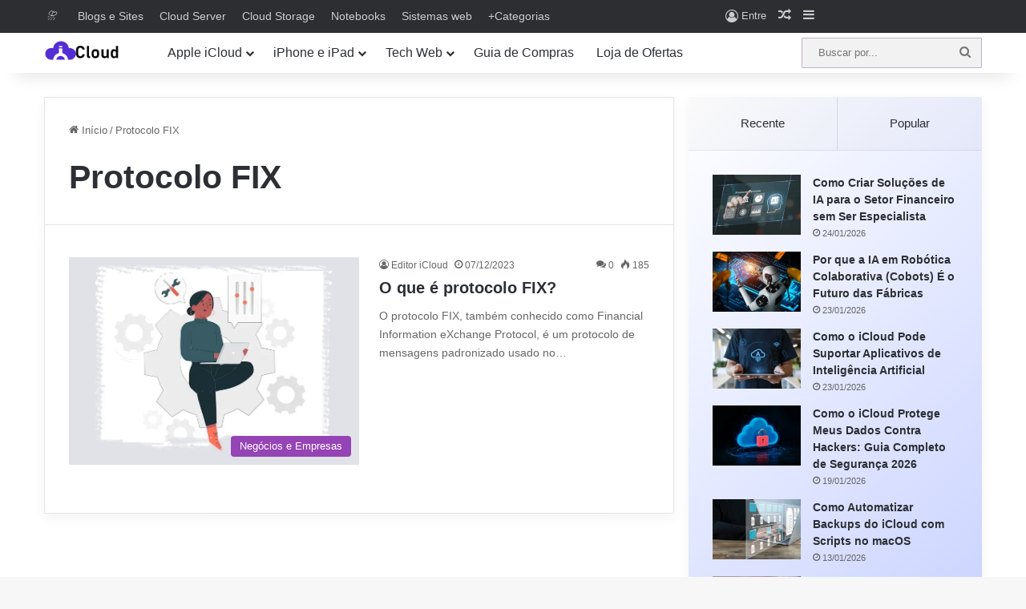

--- FILE ---
content_type: text/html; charset=UTF-8
request_url: https://www.icloud.com.br/cloud/protocolo-fix
body_size: 18966
content:
<!DOCTYPE html>
<html lang="pt-BR" class="" data-skin="light" prefix="og: https://ogp.me/ns#">
<head>
<meta charset="UTF-8" />
<link rel="profile" href="https://gmpg.org/xfn/11" />
<!-- Otimização dos mecanismos de pesquisa pelo Rank Math PRO - https://rankmath.com/ -->
<meta name="viewport" content="width=device-width, initial-scale=1.0" /><title>Melhores Artigos de Protocolo FIX | iCloud Tutoriais</title><link rel="preload" href="https://www.icloud.com.br/wp-content/uploads/2025/05/logotipo-ic242-68.png" as="image" fetchpriority="high"><link rel="preload" href="https://www.icloud.com.br/wp-content/uploads/2023/12/protocolo-fix.webp" as="image" imagesrcset="https://www.icloud.com.br/wp-content/uploads/2023/12/protocolo-fix.webp 855w, https://www.icloud.com.br/wp-content/uploads/2023/12/protocolo-fix-767x549.webp 767w, https://www.icloud.com.br/wp-content/uploads/2023/12/protocolo-fix-1536x1099.webp 1536w, https://www.icloud.com.br/wp-content/uploads/2023/12/protocolo-fix-2048x1466.webp 2048w" imagesizes="(max-width: 307px) 100vw, 307px" fetchpriority="high"><link rel="preload" href="https://www.icloud.com.br/wp-content/uploads/2026/01/Criar-Solucoes-de-IA-para-o-Setor-Financeiro-sem-Ser-Especialista-220x150.webp" as="image" fetchpriority="high"><link rel="preload" href="https://www.icloud.com.br/wp-content/uploads/2026/01/IA-em-Robotica-Colaborativa-220x150.webp" as="image" fetchpriority="high"><link rel="preload" href="https://www.icloud.com.br/wp-content/uploads/2026/01/O-iCloud-pode-suportar-aplicativos-de-IA-220x150.webp" as="image" fetchpriority="high"><link rel="preload" href="https://www.icloud.com.br/wp-includes/js/jquery/jquery.min.js?ver=3.7.1" as="script" fetchpriority="low"><link rel="preload" href="https://www.icloud.com.br/wp-content/themes/jannah/assets/fonts/tielabs-fonticon/tielabs-fonticon.woff2?ciufdj1" as="font" crossorigin fetchpriority="low"><link rel="preload" href="https://www.icloud.com.br/wp-content/cache/perfmatters/www.icloud.com.br/css/tag.used.css?ver=1768733587" as="style" /><link rel="stylesheet" id="perfmatters-used-css" href="https://www.icloud.com.br/wp-content/cache/perfmatters/www.icloud.com.br/css/tag.used.css?ver=1768733587" media="all" />
<meta name="robots" content="follow, index, max-snippet:-1, max-video-preview:-1, max-image-preview:large"/>
<link rel="canonical" href="https://www.icloud.com.br/cloud/protocolo-fix" />
<meta property="og:locale" content="pt_BR" />
<meta property="og:type" content="article" />
<meta property="og:title" content="Melhores Artigos de Protocolo FIX | iCloud Tutoriais" />
<meta property="og:url" content="https://www.icloud.com.br/cloud/protocolo-fix" />
<meta property="og:site_name" content="iCloud Tutoriais" />
<meta property="fb:admins" content="icloud" />
<meta name="twitter:card" content="summary_large_image" />
<meta name="twitter:title" content="Melhores Artigos de Protocolo FIX | iCloud Tutoriais" />
<script type="application/ld+json" class="rank-math-schema-pro">{"@context":"https://schema.org","@graph":[{"@type":"Person","@id":"https://www.icloud.com.br/#person","name":"iCloud Tutoriais","image":{"@type":"ImageObject","@id":"https://www.icloud.com.br/#logo","url":"https://www.icloud.com.br/wp-content/uploads/2021/03/logo-icloudbr-schema.png","contentUrl":"https://www.icloud.com.br/wp-content/uploads/2021/03/logo-icloudbr-schema.png","caption":"iCloud Tutoriais","inLanguage":"pt-BR","width":"471","height":"378"}},{"@type":"WebSite","@id":"https://www.icloud.com.br/#website","url":"https://www.icloud.com.br","name":"iCloud Tutoriais","alternateName":"iCloud","publisher":{"@id":"https://www.icloud.com.br/#person"},"inLanguage":"pt-BR"},{"@type":"CollectionPage","@id":"https://www.icloud.com.br/cloud/protocolo-fix#webpage","url":"https://www.icloud.com.br/cloud/protocolo-fix","name":"Melhores Artigos de Protocolo FIX | iCloud Tutoriais","isPartOf":{"@id":"https://www.icloud.com.br/#website"},"inLanguage":"pt-BR"}]}</script>
<!-- /Plugin de SEO Rank Math para WordPress -->
<link rel="alternate" type="application/rss+xml" title="Feed para iCloud Tutoriais &raquo;" href="https://www.icloud.com.br/feed" />
<link rel="alternate" type="application/rss+xml" title="Feed de comentários para iCloud Tutoriais &raquo;" href="https://www.icloud.com.br/comments/feed" />
<link rel="alternate" type="application/rss+xml" title="Feed de tag para iCloud Tutoriais &raquo; Protocolo FIX" href="https://www.icloud.com.br/cloud/protocolo-fix/feed" />
<style type="text/css">
:root{				
--tie-preset-gradient-1: linear-gradient(135deg, rgba(6, 147, 227, 1) 0%, rgb(155, 81, 224) 100%);
--tie-preset-gradient-2: linear-gradient(135deg, rgb(122, 220, 180) 0%, rgb(0, 208, 130) 100%);
--tie-preset-gradient-3: linear-gradient(135deg, rgba(252, 185, 0, 1) 0%, rgba(255, 105, 0, 1) 100%);
--tie-preset-gradient-4: linear-gradient(135deg, rgba(255, 105, 0, 1) 0%, rgb(207, 46, 46) 100%);
--tie-preset-gradient-5: linear-gradient(135deg, rgb(238, 238, 238) 0%, rgb(169, 184, 195) 100%);
--tie-preset-gradient-6: linear-gradient(135deg, rgb(74, 234, 220) 0%, rgb(151, 120, 209) 20%, rgb(207, 42, 186) 40%, rgb(238, 44, 130) 60%, rgb(251, 105, 98) 80%, rgb(254, 248, 76) 100%);
--tie-preset-gradient-7: linear-gradient(135deg, rgb(255, 206, 236) 0%, rgb(152, 150, 240) 100%);
--tie-preset-gradient-8: linear-gradient(135deg, rgb(254, 205, 165) 0%, rgb(254, 45, 45) 50%, rgb(107, 0, 62) 100%);
--tie-preset-gradient-9: linear-gradient(135deg, rgb(255, 203, 112) 0%, rgb(199, 81, 192) 50%, rgb(65, 88, 208) 100%);
--tie-preset-gradient-10: linear-gradient(135deg, rgb(255, 245, 203) 0%, rgb(182, 227, 212) 50%, rgb(51, 167, 181) 100%);
--tie-preset-gradient-11: linear-gradient(135deg, rgb(202, 248, 128) 0%, rgb(113, 206, 126) 100%);
--tie-preset-gradient-12: linear-gradient(135deg, rgb(2, 3, 129) 0%, rgb(40, 116, 252) 100%);
--tie-preset-gradient-13: linear-gradient(135deg, #4D34FA, #ad34fa);
--tie-preset-gradient-14: linear-gradient(135deg, #0057FF, #31B5FF);
--tie-preset-gradient-15: linear-gradient(135deg, #FF007A, #FF81BD);
--tie-preset-gradient-16: linear-gradient(135deg, #14111E, #4B4462);
--tie-preset-gradient-17: linear-gradient(135deg, #F32758, #FFC581);
--main-nav-background: #FFFFFF;
--main-nav-secondry-background: rgba(0,0,0,0.03);
--main-nav-primary-color: #0088ff;
--main-nav-contrast-primary-color: #FFFFFF;
--main-nav-text-color: #2c2f34;
--main-nav-secondry-text-color: rgba(0,0,0,0.5);
--main-nav-main-border-color: rgba(0,0,0,0.1);
--main-nav-secondry-border-color: rgba(0,0,0,0.08);
}
</style>
<style id='wp-img-auto-sizes-contain-inline-css' type='text/css'>
img:is([sizes=auto i],[sizes^="auto," i]){contain-intrinsic-size:3000px 1500px}
/*# sourceURL=wp-img-auto-sizes-contain-inline-css */
</style>
<style id='wp-block-library-inline-css' type='text/css'>
:root{--wp-block-synced-color:#7a00df;--wp-block-synced-color--rgb:122,0,223;--wp-bound-block-color:var(--wp-block-synced-color);--wp-editor-canvas-background:#ddd;--wp-admin-theme-color:#007cba;--wp-admin-theme-color--rgb:0,124,186;--wp-admin-theme-color-darker-10:#006ba1;--wp-admin-theme-color-darker-10--rgb:0,107,160.5;--wp-admin-theme-color-darker-20:#005a87;--wp-admin-theme-color-darker-20--rgb:0,90,135;--wp-admin-border-width-focus:2px}@media (min-resolution:192dpi){:root{--wp-admin-border-width-focus:1.5px}}.wp-element-button{cursor:pointer}:root .has-very-light-gray-background-color{background-color:#eee}:root .has-very-dark-gray-background-color{background-color:#313131}:root .has-very-light-gray-color{color:#eee}:root .has-very-dark-gray-color{color:#313131}:root .has-vivid-green-cyan-to-vivid-cyan-blue-gradient-background{background:linear-gradient(135deg,#00d084,#0693e3)}:root .has-purple-crush-gradient-background{background:linear-gradient(135deg,#34e2e4,#4721fb 50%,#ab1dfe)}:root .has-hazy-dawn-gradient-background{background:linear-gradient(135deg,#faaca8,#dad0ec)}:root .has-subdued-olive-gradient-background{background:linear-gradient(135deg,#fafae1,#67a671)}:root .has-atomic-cream-gradient-background{background:linear-gradient(135deg,#fdd79a,#004a59)}:root .has-nightshade-gradient-background{background:linear-gradient(135deg,#330968,#31cdcf)}:root .has-midnight-gradient-background{background:linear-gradient(135deg,#020381,#2874fc)}:root{--wp--preset--font-size--normal:16px;--wp--preset--font-size--huge:42px}.has-regular-font-size{font-size:1em}.has-larger-font-size{font-size:2.625em}.has-normal-font-size{font-size:var(--wp--preset--font-size--normal)}.has-huge-font-size{font-size:var(--wp--preset--font-size--huge)}.has-text-align-center{text-align:center}.has-text-align-left{text-align:left}.has-text-align-right{text-align:right}.has-fit-text{white-space:nowrap!important}#end-resizable-editor-section{display:none}.aligncenter{clear:both}.items-justified-left{justify-content:flex-start}.items-justified-center{justify-content:center}.items-justified-right{justify-content:flex-end}.items-justified-space-between{justify-content:space-between}.screen-reader-text{border:0;clip-path:inset(50%);height:1px;margin:-1px;overflow:hidden;padding:0;position:absolute;width:1px;word-wrap:normal!important}.screen-reader-text:focus{background-color:#ddd;clip-path:none;color:#444;display:block;font-size:1em;height:auto;left:5px;line-height:normal;padding:15px 23px 14px;text-decoration:none;top:5px;width:auto;z-index:100000}html :where(.has-border-color){border-style:solid}html :where([style*=border-top-color]){border-top-style:solid}html :where([style*=border-right-color]){border-right-style:solid}html :where([style*=border-bottom-color]){border-bottom-style:solid}html :where([style*=border-left-color]){border-left-style:solid}html :where([style*=border-width]){border-style:solid}html :where([style*=border-top-width]){border-top-style:solid}html :where([style*=border-right-width]){border-right-style:solid}html :where([style*=border-bottom-width]){border-bottom-style:solid}html :where([style*=border-left-width]){border-left-style:solid}html :where(img[class*=wp-image-]){height:auto;max-width:100%}:where(figure){margin:0 0 1em}html :where(.is-position-sticky){--wp-admin--admin-bar--position-offset:var(--wp-admin--admin-bar--height,0px)}@media screen and (max-width:600px){html :where(.is-position-sticky){--wp-admin--admin-bar--position-offset:0px}}
/*# sourceURL=wp-block-library-inline-css */
</style><style id='wp-block-heading-inline-css' type='text/css'>
h1:where(.wp-block-heading).has-background,h2:where(.wp-block-heading).has-background,h3:where(.wp-block-heading).has-background,h4:where(.wp-block-heading).has-background,h5:where(.wp-block-heading).has-background,h6:where(.wp-block-heading).has-background{padding:1.25em 2.375em}h1.has-text-align-left[style*=writing-mode]:where([style*=vertical-lr]),h1.has-text-align-right[style*=writing-mode]:where([style*=vertical-rl]),h2.has-text-align-left[style*=writing-mode]:where([style*=vertical-lr]),h2.has-text-align-right[style*=writing-mode]:where([style*=vertical-rl]),h3.has-text-align-left[style*=writing-mode]:where([style*=vertical-lr]),h3.has-text-align-right[style*=writing-mode]:where([style*=vertical-rl]),h4.has-text-align-left[style*=writing-mode]:where([style*=vertical-lr]),h4.has-text-align-right[style*=writing-mode]:where([style*=vertical-rl]),h5.has-text-align-left[style*=writing-mode]:where([style*=vertical-lr]),h5.has-text-align-right[style*=writing-mode]:where([style*=vertical-rl]),h6.has-text-align-left[style*=writing-mode]:where([style*=vertical-lr]),h6.has-text-align-right[style*=writing-mode]:where([style*=vertical-rl]){rotate:180deg}
/*# sourceURL=https://www.icloud.com.br/wp-includes/blocks/heading/style.min.css */
</style>
<style id='wp-block-paragraph-inline-css' type='text/css'>
.is-small-text{font-size:.875em}.is-regular-text{font-size:1em}.is-large-text{font-size:2.25em}.is-larger-text{font-size:3em}.has-drop-cap:not(:focus):first-letter{float:left;font-size:8.4em;font-style:normal;font-weight:100;line-height:.68;margin:.05em .1em 0 0;text-transform:uppercase}body.rtl .has-drop-cap:not(:focus):first-letter{float:none;margin-left:.1em}p.has-drop-cap.has-background{overflow:hidden}:root :where(p.has-background){padding:1.25em 2.375em}:where(p.has-text-color:not(.has-link-color)) a{color:inherit}p.has-text-align-left[style*="writing-mode:vertical-lr"],p.has-text-align-right[style*="writing-mode:vertical-rl"]{rotate:180deg}
/*# sourceURL=https://www.icloud.com.br/wp-includes/blocks/paragraph/style.min.css */
</style>
<link rel="stylesheet" id="wc-blocks-style-css" type="text/css" media="all" data-pmdelayedstyle="https://www.icloud.com.br/wp-content/plugins/woocommerce/assets/client/blocks/wc-blocks.css?ver=wc-10.4.3">
<style id='global-styles-inline-css' type='text/css'>
:root{--wp--preset--aspect-ratio--square: 1;--wp--preset--aspect-ratio--4-3: 4/3;--wp--preset--aspect-ratio--3-4: 3/4;--wp--preset--aspect-ratio--3-2: 3/2;--wp--preset--aspect-ratio--2-3: 2/3;--wp--preset--aspect-ratio--16-9: 16/9;--wp--preset--aspect-ratio--9-16: 9/16;--wp--preset--color--black: #000000;--wp--preset--color--cyan-bluish-gray: #abb8c3;--wp--preset--color--white: #ffffff;--wp--preset--color--pale-pink: #f78da7;--wp--preset--color--vivid-red: #cf2e2e;--wp--preset--color--luminous-vivid-orange: #ff6900;--wp--preset--color--luminous-vivid-amber: #fcb900;--wp--preset--color--light-green-cyan: #7bdcb5;--wp--preset--color--vivid-green-cyan: #00d084;--wp--preset--color--pale-cyan-blue: #8ed1fc;--wp--preset--color--vivid-cyan-blue: #0693e3;--wp--preset--color--vivid-purple: #9b51e0;--wp--preset--color--global-color: #9544b5;--wp--preset--gradient--vivid-cyan-blue-to-vivid-purple: linear-gradient(135deg,rgb(6,147,227) 0%,rgb(155,81,224) 100%);--wp--preset--gradient--light-green-cyan-to-vivid-green-cyan: linear-gradient(135deg,rgb(122,220,180) 0%,rgb(0,208,130) 100%);--wp--preset--gradient--luminous-vivid-amber-to-luminous-vivid-orange: linear-gradient(135deg,rgb(252,185,0) 0%,rgb(255,105,0) 100%);--wp--preset--gradient--luminous-vivid-orange-to-vivid-red: linear-gradient(135deg,rgb(255,105,0) 0%,rgb(207,46,46) 100%);--wp--preset--gradient--very-light-gray-to-cyan-bluish-gray: linear-gradient(135deg,rgb(238,238,238) 0%,rgb(169,184,195) 100%);--wp--preset--gradient--cool-to-warm-spectrum: linear-gradient(135deg,rgb(74,234,220) 0%,rgb(151,120,209) 20%,rgb(207,42,186) 40%,rgb(238,44,130) 60%,rgb(251,105,98) 80%,rgb(254,248,76) 100%);--wp--preset--gradient--blush-light-purple: linear-gradient(135deg,rgb(255,206,236) 0%,rgb(152,150,240) 100%);--wp--preset--gradient--blush-bordeaux: linear-gradient(135deg,rgb(254,205,165) 0%,rgb(254,45,45) 50%,rgb(107,0,62) 100%);--wp--preset--gradient--luminous-dusk: linear-gradient(135deg,rgb(255,203,112) 0%,rgb(199,81,192) 50%,rgb(65,88,208) 100%);--wp--preset--gradient--pale-ocean: linear-gradient(135deg,rgb(255,245,203) 0%,rgb(182,227,212) 50%,rgb(51,167,181) 100%);--wp--preset--gradient--electric-grass: linear-gradient(135deg,rgb(202,248,128) 0%,rgb(113,206,126) 100%);--wp--preset--gradient--midnight: linear-gradient(135deg,rgb(2,3,129) 0%,rgb(40,116,252) 100%);--wp--preset--font-size--small: 13px;--wp--preset--font-size--medium: 20px;--wp--preset--font-size--large: 36px;--wp--preset--font-size--x-large: 42px;--wp--preset--spacing--20: 0.44rem;--wp--preset--spacing--30: 0.67rem;--wp--preset--spacing--40: 1rem;--wp--preset--spacing--50: 1.5rem;--wp--preset--spacing--60: 2.25rem;--wp--preset--spacing--70: 3.38rem;--wp--preset--spacing--80: 5.06rem;--wp--preset--shadow--natural: 6px 6px 9px rgba(0, 0, 0, 0.2);--wp--preset--shadow--deep: 12px 12px 50px rgba(0, 0, 0, 0.4);--wp--preset--shadow--sharp: 6px 6px 0px rgba(0, 0, 0, 0.2);--wp--preset--shadow--outlined: 6px 6px 0px -3px rgb(255, 255, 255), 6px 6px rgb(0, 0, 0);--wp--preset--shadow--crisp: 6px 6px 0px rgb(0, 0, 0);}:where(.is-layout-flex){gap: 0.5em;}:where(.is-layout-grid){gap: 0.5em;}body .is-layout-flex{display: flex;}.is-layout-flex{flex-wrap: wrap;align-items: center;}.is-layout-flex > :is(*, div){margin: 0;}body .is-layout-grid{display: grid;}.is-layout-grid > :is(*, div){margin: 0;}:where(.wp-block-columns.is-layout-flex){gap: 2em;}:where(.wp-block-columns.is-layout-grid){gap: 2em;}:where(.wp-block-post-template.is-layout-flex){gap: 1.25em;}:where(.wp-block-post-template.is-layout-grid){gap: 1.25em;}.has-black-color{color: var(--wp--preset--color--black) !important;}.has-cyan-bluish-gray-color{color: var(--wp--preset--color--cyan-bluish-gray) !important;}.has-white-color{color: var(--wp--preset--color--white) !important;}.has-pale-pink-color{color: var(--wp--preset--color--pale-pink) !important;}.has-vivid-red-color{color: var(--wp--preset--color--vivid-red) !important;}.has-luminous-vivid-orange-color{color: var(--wp--preset--color--luminous-vivid-orange) !important;}.has-luminous-vivid-amber-color{color: var(--wp--preset--color--luminous-vivid-amber) !important;}.has-light-green-cyan-color{color: var(--wp--preset--color--light-green-cyan) !important;}.has-vivid-green-cyan-color{color: var(--wp--preset--color--vivid-green-cyan) !important;}.has-pale-cyan-blue-color{color: var(--wp--preset--color--pale-cyan-blue) !important;}.has-vivid-cyan-blue-color{color: var(--wp--preset--color--vivid-cyan-blue) !important;}.has-vivid-purple-color{color: var(--wp--preset--color--vivid-purple) !important;}.has-black-background-color{background-color: var(--wp--preset--color--black) !important;}.has-cyan-bluish-gray-background-color{background-color: var(--wp--preset--color--cyan-bluish-gray) !important;}.has-white-background-color{background-color: var(--wp--preset--color--white) !important;}.has-pale-pink-background-color{background-color: var(--wp--preset--color--pale-pink) !important;}.has-vivid-red-background-color{background-color: var(--wp--preset--color--vivid-red) !important;}.has-luminous-vivid-orange-background-color{background-color: var(--wp--preset--color--luminous-vivid-orange) !important;}.has-luminous-vivid-amber-background-color{background-color: var(--wp--preset--color--luminous-vivid-amber) !important;}.has-light-green-cyan-background-color{background-color: var(--wp--preset--color--light-green-cyan) !important;}.has-vivid-green-cyan-background-color{background-color: var(--wp--preset--color--vivid-green-cyan) !important;}.has-pale-cyan-blue-background-color{background-color: var(--wp--preset--color--pale-cyan-blue) !important;}.has-vivid-cyan-blue-background-color{background-color: var(--wp--preset--color--vivid-cyan-blue) !important;}.has-vivid-purple-background-color{background-color: var(--wp--preset--color--vivid-purple) !important;}.has-black-border-color{border-color: var(--wp--preset--color--black) !important;}.has-cyan-bluish-gray-border-color{border-color: var(--wp--preset--color--cyan-bluish-gray) !important;}.has-white-border-color{border-color: var(--wp--preset--color--white) !important;}.has-pale-pink-border-color{border-color: var(--wp--preset--color--pale-pink) !important;}.has-vivid-red-border-color{border-color: var(--wp--preset--color--vivid-red) !important;}.has-luminous-vivid-orange-border-color{border-color: var(--wp--preset--color--luminous-vivid-orange) !important;}.has-luminous-vivid-amber-border-color{border-color: var(--wp--preset--color--luminous-vivid-amber) !important;}.has-light-green-cyan-border-color{border-color: var(--wp--preset--color--light-green-cyan) !important;}.has-vivid-green-cyan-border-color{border-color: var(--wp--preset--color--vivid-green-cyan) !important;}.has-pale-cyan-blue-border-color{border-color: var(--wp--preset--color--pale-cyan-blue) !important;}.has-vivid-cyan-blue-border-color{border-color: var(--wp--preset--color--vivid-cyan-blue) !important;}.has-vivid-purple-border-color{border-color: var(--wp--preset--color--vivid-purple) !important;}.has-vivid-cyan-blue-to-vivid-purple-gradient-background{background: var(--wp--preset--gradient--vivid-cyan-blue-to-vivid-purple) !important;}.has-light-green-cyan-to-vivid-green-cyan-gradient-background{background: var(--wp--preset--gradient--light-green-cyan-to-vivid-green-cyan) !important;}.has-luminous-vivid-amber-to-luminous-vivid-orange-gradient-background{background: var(--wp--preset--gradient--luminous-vivid-amber-to-luminous-vivid-orange) !important;}.has-luminous-vivid-orange-to-vivid-red-gradient-background{background: var(--wp--preset--gradient--luminous-vivid-orange-to-vivid-red) !important;}.has-very-light-gray-to-cyan-bluish-gray-gradient-background{background: var(--wp--preset--gradient--very-light-gray-to-cyan-bluish-gray) !important;}.has-cool-to-warm-spectrum-gradient-background{background: var(--wp--preset--gradient--cool-to-warm-spectrum) !important;}.has-blush-light-purple-gradient-background{background: var(--wp--preset--gradient--blush-light-purple) !important;}.has-blush-bordeaux-gradient-background{background: var(--wp--preset--gradient--blush-bordeaux) !important;}.has-luminous-dusk-gradient-background{background: var(--wp--preset--gradient--luminous-dusk) !important;}.has-pale-ocean-gradient-background{background: var(--wp--preset--gradient--pale-ocean) !important;}.has-electric-grass-gradient-background{background: var(--wp--preset--gradient--electric-grass) !important;}.has-midnight-gradient-background{background: var(--wp--preset--gradient--midnight) !important;}.has-small-font-size{font-size: var(--wp--preset--font-size--small) !important;}.has-medium-font-size{font-size: var(--wp--preset--font-size--medium) !important;}.has-large-font-size{font-size: var(--wp--preset--font-size--large) !important;}.has-x-large-font-size{font-size: var(--wp--preset--font-size--x-large) !important;}
/*# sourceURL=global-styles-inline-css */
</style>
<style id='classic-theme-styles-inline-css' type='text/css'>
/*! This file is auto-generated */
.wp-block-button__link{color:#fff;background-color:#32373c;border-radius:9999px;box-shadow:none;text-decoration:none;padding:calc(.667em + 2px) calc(1.333em + 2px);font-size:1.125em}.wp-block-file__button{background:#32373c;color:#fff;text-decoration:none}
/*# sourceURL=/wp-includes/css/classic-themes.min.css */
</style>
<link rel='stylesheet' id='afxshop-css' href='https://www.icloud.com.br/wp-content/plugins/affiai/css/style.css?ver=1.5.4' type='text/css' media='all' />
<style id='afxshop-inline-css' type='text/css'>
.icon-rank i {color:#aa006f;text-shadow: 1px 1px 1px #ccc}
.afxshop .afxshop-button, .btnafx, .afxshop-small .afxshop-price, .afx_arrow_next, .afx_arrow_prev {background-color:#aa006f !important}
.afxshop .afx-border .afxshop-button, .afx-border .btnafx, .afxshop-small .afx-border .afxshop-price {background-color:transparent !important; color:#aa006f !important; border:2px solid #aa006f; }.afxshop-small .afx-border .afxshop-price, .afxshop .afx-border .afxshop-button, .afx-border a.btnafx { text-shadow: none; }
.afxshop .afxshop-autodescr {overflow: hidden; text-overflow: ellipsis; display: -webkit-box; -webkit-line-clamp: 3; -webkit-box-orient: vertical;}
.afxshop-grid .afxshop-item {flex: 1 0 calc(50% - 1em)}
.afxshop-date span::before, .mtn_content span::before { content: "Preço actualizado em "; }
.afxshop .afxshop-button,.btnafx,.afxshop-small .afxshop-price,.afx_arrow_next,.afx_arrow_prev{padding:10px 5px}
.afxshop .afxshop-item { border-radius:2px !important; }
/*# sourceURL=afxshop-inline-css */
</style>
<link rel="stylesheet" id="wpjoli-joli-tocv2-styles-css" type="text/css" media="all" data-pmdelayedstyle="https://www.icloud.com.br/wp-content/plugins/joli-table-of-contents/assets/public/css/wpjoli-joli-table-of-contents.min.css?ver=2.8.2">
<link rel="stylesheet" id="wpjoli-joli-tocv2-theme-original-css" type="text/css" media="all" data-pmdelayedstyle="https://www.icloud.com.br/wp-content/plugins/joli-table-of-contents/assets/public/css/themes/original.min.css?ver=2.8.2">
<link rel="stylesheet" id="tie-css-woocommerce-css" type="text/css" media="all" data-pmdelayedstyle="https://www.icloud.com.br/wp-content/themes/jannah/assets/css/plugins/woocommerce.min.css?ver=7.6.3">
<style id='woocommerce-inline-inline-css' type='text/css'>
.woocommerce form .form-row .required { visibility: visible; }
/*# sourceURL=woocommerce-inline-inline-css */
</style>
<link rel="stylesheet" id="tie-css-base-css" type="text/css" media="all" data-pmdelayedstyle="https://www.icloud.com.br/wp-content/themes/jannah/assets/css/base.min.css?ver=7.6.3">
<link rel="stylesheet" id="tie-css-styles-css" type="text/css" media="all" data-pmdelayedstyle="https://www.icloud.com.br/wp-content/themes/jannah/assets/css/style.min.css?ver=7.6.3">
<link rel="stylesheet" id="tie-css-widgets-css" type="text/css" media="all" data-pmdelayedstyle="https://www.icloud.com.br/wp-content/themes/jannah/assets/css/widgets.min.css?ver=7.6.3">
<link rel="stylesheet" id="tie-css-helpers-css" type="text/css" media="all" data-pmdelayedstyle="https://www.icloud.com.br/wp-content/themes/jannah/assets/css/helpers.min.css?ver=7.6.3">
<link rel="stylesheet" id="tie-fontawesome5-css" type="text/css" media="all" data-pmdelayedstyle="https://www.icloud.com.br/wp-content/themes/jannah/assets/css/fontawesome.css?ver=7.6.3">
<link rel="stylesheet" id="tie-css-ilightbox-css" type="text/css" media="all" data-pmdelayedstyle="https://www.icloud.com.br/wp-content/themes/jannah/assets/ilightbox/dark-skin/skin.css?ver=7.6.3">
<link rel="stylesheet" id="tie-theme-child-css-css" href="https://www.icloud.com.br/wp-content/cache/perfmatters/www.icloud.com.br/minify/58410bc71173.style.min.css?ver=6.9" type="text/css" media="all">
<style id='tie-theme-child-css-inline-css' type='text/css'>
body{font-family: Arial,Helvetica,sans-serif;}.logo-text,h1,h2,h3,h4,h5,h6,.the-subtitle{font-family: Arial,Helvetica,sans-serif;}#main-nav .main-menu > ul > li > a{font-family: Arial,Helvetica,sans-serif;}blockquote p{font-family: 'Trebuchet MS',Helvetica,sans-serif;}#top-nav .top-menu > ul > li > a{font-size: 14px;}#top-nav .top-menu > ul ul li a{font-size: 16px;}#main-nav .main-menu > ul > li > a{font-size: 16px;font-weight: 400;}#main-nav .main-menu > ul ul li a{font-size: 16px;}#mobile-menu li a{font-size: 16px;}.entry-header h1.entry-title{font-size: 30px;}.entry-header .entry-sub-title{font-size: 26px;}#the-post .entry-content,#the-post .entry-content p{font-size: 17px;font-weight: 400;}:root:root{--brand-color: #9544b5;--dark-brand-color: #631283;--bright-color: #FFFFFF;--base-color: #2c2f34;}#reading-position-indicator{box-shadow: 0 0 10px rgba( 149,68,181,0.7);}:root:root{--brand-color: #9544b5;--dark-brand-color: #631283;--bright-color: #FFFFFF;--base-color: #2c2f34;}#reading-position-indicator{box-shadow: 0 0 10px rgba( 149,68,181,0.7);}.tie-weather-widget.widget,.container-wrapper{box-shadow: 0 5px 15px 0 rgba(0,0,0,0.05);}.dark-skin .tie-weather-widget.widget,.dark-skin .container-wrapper{box-shadow: 0 5px 15px 0 rgba(0,0,0,0.2);}#theme-header:not(.main-nav-boxed) #main-nav,.main-nav-boxed .main-menu-wrapper{border-right: 0 none !important;border-left : 0 none !important;border-top : 0 none !important;}#theme-header:not(.main-nav-boxed) #main-nav,.main-nav-boxed .main-menu-wrapper{border-right: 0 none !important;border-left : 0 none !important;border-bottom : 0 none !important;}@media (min-width: 992px){.sidebar{width: 33%;}.main-content{width: 67%;}}table tr td mark{color:#FF4D00!important}.wp-block-buttons>.wp-block-button.wp-block-button__width-100{margin-bottom:10px}.entry h2{margin:40px 0 20px;font-weight:700}.entry .wp-block-columns{margin:0}code,kbd,pre,samp,tt,var{font-size:18px}.entry .wp-block-columns{margin-top:20px;margin-bottom:30px}.adsgo{margin:25px 0;padding:10px}.afxshop-grid .afxshop-list{padding-left:0}
/*# sourceURL=tie-theme-child-css-inline-css */
</style>
<script type="text/javascript" src="https://www.icloud.com.br/wp-includes/js/jquery/jquery.min.js?ver=3.7.1" id="jquery-core-js"></script>
<script type="text/javascript" src="https://www.icloud.com.br/wp-content/plugins/woocommerce/assets/js/jquery-blockui/jquery.blockUI.min.js?ver=2.7.0-wc.10.4.3" id="wc-jquery-blockui-js" defer data-wp-strategy="defer"></script>
<script type="text/javascript" id="wc-add-to-cart-js-extra">
/* <![CDATA[ */
var wc_add_to_cart_params = {"ajax_url":"/wp-admin/admin-ajax.php","wc_ajax_url":"/?wc-ajax=%%endpoint%%","i18n_view_cart":"Ver carrinho","cart_url":"https://www.icloud.com.br/carrinho","is_cart":"","cart_redirect_after_add":"no"};
//# sourceURL=wc-add-to-cart-js-extra
/* ]]> */
</script>
<script type="text/javascript" src="https://www.icloud.com.br/wp-content/plugins/woocommerce/assets/js/frontend/add-to-cart.min.js?ver=10.4.3" id="wc-add-to-cart-js" defer data-wp-strategy="defer"></script>
<script type="text/javascript" src="https://www.icloud.com.br/wp-content/plugins/woocommerce/assets/js/js-cookie/js.cookie.min.js?ver=2.1.4-wc.10.4.3" id="wc-js-cookie-js" defer data-wp-strategy="defer"></script>
<script type="text/javascript" id="woocommerce-js-extra">
/* <![CDATA[ */
var woocommerce_params = {"ajax_url":"/wp-admin/admin-ajax.php","wc_ajax_url":"/?wc-ajax=%%endpoint%%","i18n_password_show":"Mostrar senha","i18n_password_hide":"Ocultar senha"};
//# sourceURL=woocommerce-js-extra
/* ]]> */
</script>
<script type="text/javascript" src="https://www.icloud.com.br/wp-content/plugins/woocommerce/assets/js/frontend/woocommerce.min.js?ver=10.4.3" id="woocommerce-js" defer data-wp-strategy="defer"></script>
<link rel="https://api.w.org/" href="https://www.icloud.com.br/wp-json/" /><link rel="alternate" title="JSON" type="application/json" href="https://www.icloud.com.br/wp-json/wp/v2/tags/1094" /><link rel="EditURI" type="application/rsd+xml" title="RSD" href="https://www.icloud.com.br/xmlrpc.php?rsd" />
<meta http-equiv="X-UA-Compatible" content="IE=edge">
<noscript><style>.woocommerce-product-gallery{ opacity: 1 !important; }</style></noscript>
<link rel="icon" href="https://www.icloud.com.br/wp-content/uploads/2025/11/cropped-cloud-icon-32x32.png" sizes="32x32" />
<link rel="icon" href="https://www.icloud.com.br/wp-content/uploads/2025/11/cropped-cloud-icon-192x192.png" sizes="192x192" />
<link rel="apple-touch-icon" href="https://www.icloud.com.br/wp-content/uploads/2025/11/cropped-cloud-icon-180x180.png" />
<meta name="msapplication-TileImage" content="https://www.icloud.com.br/wp-content/uploads/2025/11/cropped-cloud-icon-270x270.png" />
<style type="text/css" id="wp-custom-css">
.woocommerce .products .product{border:1px solid #e7e7e7;text-align:center;width:33.33333%;margin-right:-1px;margin-bottom:60px;padding:5px 10px}.woocommerce .products .product h2{display:-webkit-box;-webkit-line-clamp:2;-webkit-box-orient:vertical;overflow:hidden;text-overflow:ellipsis}.woocommerce .products .product .product-img img{max-height:160px;width:auto}.woocommerce .products .product .product-img{background:#ffffff}.woocommerce .woocommerce-tabs .panel p{font-size:17px}
.woocommerce .woocommerce-tabs .panel ol ul li,.woocommerce .woocommerce-tabs .panel ul li{font-size:17px}
.woocommerce .woocommerce-tabs .panel h2, .woocommerce .woocommerce-tabs .panel h3{margin:40px 0}
.woocommerce div.product form.cart .button{width:98%;font-size:20px}.woocommerce div.product .product_title {font-size:22px}		</style>
</head>
<body id="tie-body" class="archive tag tag-protocolo-fix tag-1094 wp-theme-jannah wp-child-theme-jannah-child theme-jannah woocommerce-no-js wrapper-has-shadow block-head-2 magazine1 is-thumb-overlay-disabled is-desktop is-header-layout-4 sidebar-right has-sidebar">
<div class="background-overlay">
<div id="tie-container" class="site tie-container">
<div id="tie-wrapper">
<header id="theme-header" class="theme-header header-layout-4 header-layout-1 main-nav-light main-nav-default-light main-nav-below no-stream-item top-nav-active top-nav-dark top-nav-default-dark top-nav-above has-shadow has-normal-width-logo mobile-header-default">
<nav id="top-nav"  class="has-menu-components top-nav header-nav" aria-label="Navegação Secundária">
<div class="container">
<div class="topbar-wrapper">
<div class="topbar-today-date">
 ⛈️					</div>
<div class="tie-alignleft">
<div class="top-menu header-menu"><ul id="menu-menu-secundario" class="menu"><li id="menu-item-22052" class="menu-item menu-item-type-taxonomy menu-item-object-category menu-item-22052"><a href="https://www.icloud.com.br/categories/internet-e-sites/blogs-e-sites">Blogs e Sites</a></li>
<li id="menu-item-22050" class="menu-item menu-item-type-taxonomy menu-item-object-post_tag menu-item-22050"><a href="https://www.icloud.com.br/cloud/cloud-server">Cloud Server</a></li>
<li id="menu-item-22048" class="menu-item menu-item-type-taxonomy menu-item-object-post_tag menu-item-22048"><a href="https://www.icloud.com.br/cloud/cloud-storage">Cloud Storage</a></li>
<li id="menu-item-22051" class="menu-item menu-item-type-taxonomy menu-item-object-category menu-item-22051"><a href="https://www.icloud.com.br/categories/computadores/notebooks">Notebooks</a></li>
<li id="menu-item-22054" class="menu-item menu-item-type-taxonomy menu-item-object-category menu-item-22054"><a href="https://www.icloud.com.br/categories/tecnologia-web/sistemas-web">Sistemas web</a></li>
<li id="menu-item-22057" class="menu-item menu-item-type-post_type menu-item-object-page menu-item-22057"><a href="https://www.icloud.com.br/categorias-de-icloud">+Categorias</a></li>
</ul></div>			</div><!-- .tie-alignleft /-->
<div class="tie-alignright">
<ul class="components">
<li class="has-title popup-login-icon menu-item custom-menu-link">
<a href="#" class="lgoin-btn tie-popup-trigger">
<span class="tie-icon-author" aria-hidden="true"></span>
<span class="login-title">Entre</span>			</a>
</li>
<li class="random-post-icon menu-item custom-menu-link">
<a href="/cloud/protocolo-fix?random-post=1" class="random-post" title="Artigo aleatório" rel="nofollow">
<span class="tie-icon-random" aria-hidden="true"></span>
<span class="screen-reader-text">Artigo aleatório</span>
</a>
</li>
<li class="side-aside-nav-icon menu-item custom-menu-link">
<a href="#">
<span class="tie-icon-navicon" aria-hidden="true"></span>
<span class="screen-reader-text">Barra Lateral</span>
</a>
</li>
</ul><!-- Components -->			</div><!-- .tie-alignright /-->
</div><!-- .topbar-wrapper /-->
</div><!-- .container /-->
</nav><!-- #top-nav /-->
<div class="main-nav-wrapper">
<nav id="main-nav" data-skin="search-in-main-nav" class="main-nav header-nav live-search-parent menu-style-minimal" style="line-height:51px" aria-label="Navegação Primária">
<div class="container">
<div class="main-menu-wrapper">
<div id="mobile-header-components-area_1" class="mobile-header-components"><ul class="components"><li class="mobile-component_menu custom-menu-link"><a href="#" id="mobile-menu-icon" class=""><span class="tie-mobile-menu-icon nav-icon is-layout-1"></span><span class="screen-reader-text">Menu</span></a></li></ul></div>
<div class="header-layout-1-logo" style="width:140px">
<div id="logo" class="image-logo" style="margin-top: 5px; margin-bottom: 10px;">
<a title="iCloud Tutoriais" href="https://www.icloud.com.br/">
<picture class="tie-logo-default tie-logo-picture">
<source class="tie-logo-source-default tie-logo-source" srcset="https://www.icloud.com.br/wp-content/uploads/2025/05/logotipo-ic242-68.png" media="(max-width:991px)">
<source class="tie-logo-source-default tie-logo-source" srcset="https://www.icloud.com.br/wp-content/uploads/2025/05/logotipo-ic242-68.png">
<img data-perfmatters-preload class="tie-logo-img-default tie-logo-img" src="https://www.icloud.com.br/wp-content/uploads/2025/05/logotipo-ic242-68.png" alt="iCloud Tutoriais" width="140" height="36" style="max-height:36px !important; width: auto;" fetchpriority="high">
</picture>
</a>
</div><!-- #logo /-->
</div>
<div id="mobile-header-components-area_2" class="mobile-header-components"><ul class="components"><li class="mobile-component_search custom-menu-link">
<a href="#" class="tie-search-trigger-mobile">
<span class="tie-icon-search tie-search-icon" aria-hidden="true"></span>
<span class="screen-reader-text">Buscar por...</span>
</a>
</li> <li class="mobile-component_login custom-menu-link">
<a href="#" class="lgoin-btn tie-popup-trigger">
<span class="tie-icon-author" aria-hidden="true"></span>
<span class="screen-reader-text">Entrar</span>
</a>
</li></ul></div>
<div id="menu-components-wrap">
<div class="main-menu main-menu-wrap">
<div id="main-nav-menu" class="main-menu header-menu"><ul id="menu-menu-topo" class="menu"><li id="menu-item-7763" class="rh-subitem-menus menu-item menu-item-type-taxonomy menu-item-object-category menu-item-has-children menu-item-7763"><a href="https://www.icloud.com.br/categories/armazenamento-em-nuvem/icloud-apple">Apple iCloud</a>
<ul class="sub-menu menu-sub-content">
<li id="menu-item-9002" class="menu-item menu-item-type-custom menu-item-object-custom menu-item-has-children menu-item-9002"><a href="#">✚ Armazenamento</a>
<ul class="sub-menu menu-sub-content">
<li id="menu-item-7785" class="menu-item menu-item-type-taxonomy menu-item-object-post_tag menu-item-7785"><a href="https://www.icloud.com.br/cloud/acessar-a-nuvem">Acessar a Nuvem</a></li>
<li id="menu-item-7784" class="menu-item menu-item-type-taxonomy menu-item-object-post_tag menu-item-7784"><a href="https://www.icloud.com.br/cloud/armazenar-em-nuvem">Armazenar em Nuvem</a></li>
<li id="menu-item-7790" class="menu-item menu-item-type-taxonomy menu-item-object-post_tag menu-item-7790"><a href="https://www.icloud.com.br/cloud/conta-na-nuvem">Conta na Nuvem</a></li>
<li id="menu-item-7789" class="menu-item menu-item-type-taxonomy menu-item-object-post_tag menu-item-7789"><a href="https://www.icloud.com.br/cloud/cloud-storage">Cloud Storage</a></li>
<li id="menu-item-9014" class="menu-item menu-item-type-taxonomy menu-item-object-post_tag menu-item-9014"><a href="https://www.icloud.com.br/cloud/icloud-5gb-gratis">iCloud 5GB Grátis</a></li>
<li id="menu-item-9015" class="menu-item menu-item-type-taxonomy menu-item-object-post_tag menu-item-9015"><a href="https://www.icloud.com.br/cloud/icloud-drive">iCloud Drive</a></li>
</ul>
</li>
<li id="menu-item-9003" class="menu-item menu-item-type-custom menu-item-object-custom menu-item-has-children menu-item-9003"><a href="#">✚ Configurações</a>
<ul class="sub-menu menu-sub-content">
<li id="menu-item-7787" class="menu-item menu-item-type-taxonomy menu-item-object-post_tag menu-item-7787"><a href="https://www.icloud.com.br/cloud/cloud-backup">Cloud Backup</a></li>
<li id="menu-item-7788" class="menu-item menu-item-type-taxonomy menu-item-object-post_tag menu-item-7788"><a href="https://www.icloud.com.br/cloud/cloud-services">Cloud Services</a></li>
<li id="menu-item-9016" class="menu-item menu-item-type-taxonomy menu-item-object-post_tag menu-item-9016"><a href="https://www.icloud.com.br/cloud/configurar-icloud">Configurar iCloud</a></li>
<li id="menu-item-7791" class="menu-item menu-item-type-taxonomy menu-item-object-post_tag menu-item-7791"><a href="https://www.icloud.com.br/cloud/backup-icloud">iCloud Backup</a></li>
<li id="menu-item-9018" class="menu-item menu-item-type-taxonomy menu-item-object-post_tag menu-item-9018"><a href="https://www.icloud.com.br/cloud/icloud-photos">iCloud Photos</a></li>
<li id="menu-item-9017" class="menu-item menu-item-type-taxonomy menu-item-object-post_tag menu-item-9017"><a href="https://www.icloud.com.br/cloud/icloud-mail">iCloud Mail</a></li>
<li id="menu-item-9019" class="menu-item menu-item-type-taxonomy menu-item-object-post_tag menu-item-9019"><a href="https://www.icloud.com.br/cloud/apple">ID da Apple</a></li>
</ul>
</li>
</ul>
</li>
<li id="menu-item-7854" class="menu-item menu-item-type-taxonomy menu-item-object-category menu-item-has-children menu-item-7854"><a href="https://www.icloud.com.br/categories/iphones">iPhone e iPad</a>
<ul class="sub-menu menu-sub-content">
<li id="menu-item-7860" class="menu-item menu-item-type-taxonomy menu-item-object-post_tag menu-item-7860"><a href="https://www.icloud.com.br/cloud/apps-celular">Apps para Celular</a></li>
<li id="menu-item-7865" class="menu-item menu-item-type-taxonomy menu-item-object-post_tag menu-item-7865"><a href="https://www.icloud.com.br/cloud/backup-do-iphone">Backup do iPhone</a></li>
<li id="menu-item-7861" class="menu-item menu-item-type-taxonomy menu-item-object-post_tag menu-item-7861"><a href="https://www.icloud.com.br/cloud/cabos-para-iphone">Cabos para iPhone</a></li>
<li id="menu-item-7859" class="menu-item menu-item-type-taxonomy menu-item-object-post_tag menu-item-7859"><a href="https://www.icloud.com.br/cloud/iphone">Compra iPhone</a></li>
</ul>
</li>
<li id="menu-item-8468" class="rh-subitem-menus menu-item menu-item-type-taxonomy menu-item-object-category menu-item-has-children menu-item-8468"><a href="https://www.icloud.com.br/categories/tecnologia-web">Tech Web</a>
<ul class="sub-menu menu-sub-content">
<li id="menu-item-9004" class="menu-item menu-item-type-custom menu-item-object-custom menu-item-has-children menu-item-9004"><a href="#">✚ Hospedagem Web</a>
<ul class="sub-menu menu-sub-content">
<li id="menu-item-7762" class="rh-subitem-menus menu-item menu-item-type-taxonomy menu-item-object-category menu-item-7762"><a href="https://www.icloud.com.br/categories/tecnologia-web/cloud-computing">Cloud Computing</a></li>
<li id="menu-item-7769" class="menu-item menu-item-type-taxonomy menu-item-object-category menu-item-7769"><a href="https://www.icloud.com.br/categories/tecnologia-web/hospedagem-de-sites">Hospedagem de Sites</a></li>
<li id="menu-item-7778" class="menu-item menu-item-type-taxonomy menu-item-object-category menu-item-7778"><a href="https://www.icloud.com.br/categories/tecnologia-web/servidor-de-e-mail">Servidor de Email</a></li>
<li id="menu-item-7779" class="menu-item menu-item-type-taxonomy menu-item-object-category menu-item-7779"><a href="https://www.icloud.com.br/categories/tecnologia-web/servidores-web">Servidores Web</a></li>
</ul>
</li>
<li id="menu-item-9005" class="menu-item menu-item-type-custom menu-item-object-custom menu-item-has-children menu-item-9005"><a href="#">✚ Sites, SEO e WP</a>
<ul class="sub-menu menu-sub-content">
<li id="menu-item-7855" class="menu-item menu-item-type-taxonomy menu-item-object-category menu-item-7855"><a href="https://www.icloud.com.br/categories/internet-e-sites/blogs-e-sites">Blogs e Sites</a></li>
<li id="menu-item-8467" class="rh-subitem-menus menu-item menu-item-type-taxonomy menu-item-object-category menu-item-8467"><a href="https://www.icloud.com.br/categories/internet-e-sites">Internet e Sites</a></li>
<li id="menu-item-7856" class="menu-item menu-item-type-taxonomy menu-item-object-category menu-item-7856"><a href="https://www.icloud.com.br/categories/internet-e-sites/seo-otimizar-sites">SEO Otimizar Sites</a></li>
<li id="menu-item-7851" class="menu-item menu-item-type-taxonomy menu-item-object-category menu-item-7851"><a href="https://www.icloud.com.br/categories/internet-e-sites/wordpress-e-plugins">WordPress</a></li>
</ul>
</li>
</ul>
</li>
<li id="menu-item-18799" class="menu-item menu-item-type-taxonomy menu-item-object-category menu-item-18799"><a href="https://www.icloud.com.br/categories/guia-de-compras">Guia de Compras</a></li>
<li id="menu-item-29511" class="menu-item menu-item-type-post_type menu-item-object-page menu-item-29511"><a href="https://www.icloud.com.br/loja">Loja de Ofertas</a></li>
</ul></div>					</div><!-- .main-menu /-->
<ul class="components">			<li class="search-bar menu-item custom-menu-link" aria-label="Busca">
<form method="get" id="search" action="https://www.icloud.com.br/">
<input id="search-input" class="is-ajax-search"  inputmode="search" type="text" name="s" title="Buscar por..." placeholder="Buscar por..." />
<button id="search-submit" type="submit">
<span class="tie-icon-search tie-search-icon" aria-hidden="true"></span>
<span class="screen-reader-text">Buscar por...</span>
</button>
</form>
</li>
</ul><!-- Components -->
</div><!-- #menu-components-wrap /-->
</div><!-- .main-menu-wrapper /-->
</div><!-- .container /-->
</nav><!-- #main-nav /-->
</div><!-- .main-nav-wrapper /-->
</header>
<div id="content" class="site-content container"><div id="main-content-row" class="tie-row main-content-row">
<div class="main-content tie-col-md-8 tie-col-xs-12" role="main">
<header id="tag-title-section" class="entry-header-outer container-wrapper archive-title-wrapper">
<nav id="breadcrumb"><a href="https://www.icloud.com.br/"><span class="tie-icon-home" aria-hidden="true"></span> Início</a><em class="delimiter">/</em><span class="current">Protocolo FIX</span></nav><script type="application/ld+json">{"@context":"http:\/\/schema.org","@type":"BreadcrumbList","@id":"#Breadcrumb","itemListElement":[{"@type":"ListItem","position":1,"item":{"name":"In\u00edcio","@id":"https:\/\/www.icloud.com.br\/"}}]}</script><h1 class="page-title">Protocolo FIX</h1>			</header><!-- .entry-header-outer /-->
<div class="mag-box wide-post-box">
<div class="container-wrapper">
<div class="mag-box-container clearfix">
<ul id="posts-container" data-layout="default" data-settings="{'uncropped_image':'jannah-image-post','category_meta':true,'post_meta':true,'excerpt':'true','excerpt_length':'18','read_more':false,'read_more_text':false,'media_overlay':true,'title_length':0,'is_full':false,'is_category':false}" class="posts-items">
<li class="post-item  post-20005 post type-post status-publish format-standard has-post-thumbnail category-negocios-e-empresas tag-gestao-financeira tag-protocolo-fix tie-standard">
<a aria-label="O que é protocolo FIX?" href="https://www.icloud.com.br/20005/o-que-e-protocolo-fix" class="post-thumb"><span class="post-cat-wrap"><span class="post-cat tie-cat-17">Negócios e Empresas</span></span><img data-perfmatters-preload width="307" height="220" src="https://www.icloud.com.br/wp-content/uploads/2023/12/protocolo-fix.webp" class="attachment-jannah-image-large size-jannah-image-large wp-post-image" alt="protocolo FIX" decoding="async" srcset="https://www.icloud.com.br/wp-content/uploads/2023/12/protocolo-fix.webp 855w, https://www.icloud.com.br/wp-content/uploads/2023/12/protocolo-fix-767x549.webp 767w, https://www.icloud.com.br/wp-content/uploads/2023/12/protocolo-fix-1536x1099.webp 1536w, https://www.icloud.com.br/wp-content/uploads/2023/12/protocolo-fix-2048x1466.webp 2048w" sizes="(max-width: 307px) 100vw, 307px" fetchpriority="high"></a>
<div class="post-details">
<div class="post-meta clearfix"><span class="author-meta single-author no-avatars"><span class="meta-item meta-author-wrapper meta-author-1"><span class="meta-author"><a href="https://www.icloud.com.br/author/icloud" class="author-name tie-icon" title="Editor iCloud">Editor iCloud</a></span></span></span><span class="date meta-item tie-icon">07/12/2023</span><div class="tie-alignright"><span class="meta-comment tie-icon meta-item fa-before">0</span><span class="meta-views meta-item "><span class="tie-icon-fire" aria-hidden="true"></span> 185 </span></div></div><!-- .post-meta -->
<h2 class="post-title"><a href="https://www.icloud.com.br/20005/o-que-e-protocolo-fix">O que é protocolo FIX?</a></h2>
<p class="post-excerpt">O protocolo FIX, também conhecido como Financial Information eXchange Protocol, é um protocolo de mensagens padronizado usado no&hellip;</p>
</div>
</li>
</ul><!-- #posts-container /-->
<div class="clearfix"></div>
</div><!-- .mag-box-container /-->
</div><!-- .container-wrapper /-->
</div><!-- .mag-box /-->
</div><!-- .main-content /-->
<aside class="sidebar tie-col-md-4 tie-col-xs-12 normal-side is-sticky" aria-label="Sidebar Primária">
<div class="theiaStickySidebar">
<style scoped type="text/css">
#widget_tabs-2{
background-color: #fff !important;
border: none;
}
#widget_tabs-2.widget-content-only{
padding: 20px;
}
#widget_tabs-2{
background: #fff;
background: -webkit-linear-gradient(135deg, #C7D1FF, #fff );
background:    -moz-linear-gradient(135deg, #C7D1FF, #fff );
background:      -o-linear-gradient(135deg, #C7D1FF, #fff );
background:         linear-gradient(135deg, #fff, #C7D1FF );
}
</style>
<div id="widget_tabs-2" class="container-wrapper tabs-container-wrapper tabs-container-2">
<div class="widget tabs-widget">
<div class="widget-container">
<div class="tabs-widget">
<div class="tabs-wrapper">
<ul class="tabs">
<li><a href="#widget_tabs-2-recent">Recente</a></li><li><a href="#widget_tabs-2-popular">Popular</a></li>								</ul><!-- ul.tabs-menu /-->
<div id="widget_tabs-2-recent" class="tab-content tab-content-recent">
<ul class="tab-content-elements">
<li class="widget-single-post-item widget-post-list tie-standard">
<div class="post-widget-thumbnail">
<a aria-label="Como Criar Soluções de IA para o Setor Financeiro sem Ser Especialista" href="https://www.icloud.com.br/33773/criar-solucoes-de-ia-para-setor-financeiro" class="post-thumb"><img data-perfmatters-preload width="220" height="150" src="https://www.icloud.com.br/wp-content/uploads/2026/01/Criar-Solucoes-de-IA-para-o-Setor-Financeiro-sem-Ser-Especialista-220x150.webp" class="attachment-jannah-image-small size-jannah-image-small tie-small-image wp-post-image" alt="Criar Soluções de IA para o Setor Financeiro sem Ser Especialista" decoding="async" loading="lazy" fetchpriority="high"></a>		</div><!-- post-alignleft /-->
<div class="post-widget-body ">
<a class="post-title the-subtitle" href="https://www.icloud.com.br/33773/criar-solucoes-de-ia-para-setor-financeiro">Como Criar Soluções de IA para o Setor Financeiro sem Ser Especialista</a>
<div class="post-meta">
<span class="date meta-item tie-icon">24/01/2026</span>		</div>
</div>
</li>
<li class="widget-single-post-item widget-post-list tie-standard">
<div class="post-widget-thumbnail">
<a aria-label="Por que a IA em Robótica Colaborativa (Cobots) É o Futuro das Fábricas" href="https://www.icloud.com.br/33766/ia-em-robotica-colaborativa" class="post-thumb"><img data-perfmatters-preload width="220" height="150" src="https://www.icloud.com.br/wp-content/uploads/2026/01/IA-em-Robotica-Colaborativa-220x150.webp" class="attachment-jannah-image-small size-jannah-image-small tie-small-image wp-post-image" alt="IA em Robótica Colaborativa" decoding="async" loading="lazy" fetchpriority="high"></a>		</div><!-- post-alignleft /-->
<div class="post-widget-body ">
<a class="post-title the-subtitle" href="https://www.icloud.com.br/33766/ia-em-robotica-colaborativa">Por que a IA em Robótica Colaborativa (Cobots) É o Futuro das Fábricas</a>
<div class="post-meta">
<span class="date meta-item tie-icon">23/01/2026</span>		</div>
</div>
</li>
<li class="widget-single-post-item widget-post-list tie-standard">
<div class="post-widget-thumbnail">
<a aria-label="Como o iCloud Pode Suportar Aplicativos de Inteligência Artificial" href="https://www.icloud.com.br/33762/icloud-pode-suportar-aplicativos-de-inteligencia-artificial" class="post-thumb"><img data-perfmatters-preload width="220" height="150" src="https://www.icloud.com.br/wp-content/uploads/2026/01/O-iCloud-pode-suportar-aplicativos-de-IA-220x150.webp" class="attachment-jannah-image-small size-jannah-image-small tie-small-image wp-post-image" alt="o iCloud Pode Suportar Aplicativos de Inteligência Artificial" decoding="async" loading="lazy" fetchpriority="high"></a>		</div><!-- post-alignleft /-->
<div class="post-widget-body ">
<a class="post-title the-subtitle" href="https://www.icloud.com.br/33762/icloud-pode-suportar-aplicativos-de-inteligencia-artificial">Como o iCloud Pode Suportar Aplicativos de Inteligência Artificial</a>
<div class="post-meta">
<span class="date meta-item tie-icon">23/01/2026</span>		</div>
</div>
</li>
<li class="widget-single-post-item widget-post-list tie-standard">
<div class="post-widget-thumbnail">
<a aria-label="Como o iCloud Protege Meus Dados Contra Hackers: Guia Completo de Segurança 2026" href="https://www.icloud.com.br/33754/icloud-protege-meus-dados-contra-hackers" class="post-thumb"><img width="220" height="150" src="https://www.icloud.com.br/wp-content/uploads/2026/01/Como-o-iCloud-Protege-Seus-Dados-contra-Hackers-220x150.webp" class="attachment-jannah-image-small size-jannah-image-small tie-small-image wp-post-image" alt="Como o iCloud Protege Meus Dados Contra Hackers" decoding="async" loading="lazy" /></a>		</div><!-- post-alignleft /-->
<div class="post-widget-body ">
<a class="post-title the-subtitle" href="https://www.icloud.com.br/33754/icloud-protege-meus-dados-contra-hackers">Como o iCloud Protege Meus Dados Contra Hackers: Guia Completo de Segurança 2026</a>
<div class="post-meta">
<span class="date meta-item tie-icon">19/01/2026</span>		</div>
</div>
</li>
<li class="widget-single-post-item widget-post-list tie-standard">
<div class="post-widget-thumbnail">
<a aria-label="Como Automatizar Backups do iCloud com Scripts no macOS" href="https://www.icloud.com.br/33747/automatizar-backups-do-icloud" class="post-thumb"><img width="220" height="150" src="https://www.icloud.com.br/wp-content/uploads/2026/01/Automatizar-Backups-do-iCloud-com-Scripts-no-macOS-220x150.webp" class="attachment-jannah-image-small size-jannah-image-small tie-small-image wp-post-image" alt="Automatizar Backups do iCloud com Scripts no macOS" decoding="async" loading="lazy" /></a>		</div><!-- post-alignleft /-->
<div class="post-widget-body ">
<a class="post-title the-subtitle" href="https://www.icloud.com.br/33747/automatizar-backups-do-icloud">Como Automatizar Backups do iCloud com Scripts no macOS</a>
<div class="post-meta">
<span class="date meta-item tie-icon">13/01/2026</span>		</div>
</div>
</li>
<li class="widget-single-post-item widget-post-list tie-standard">
<div class="post-widget-thumbnail">
<a aria-label="Como Ensinar Idosos a Usar o iCloud de Forma Simples" href="https://www.icloud.com.br/33742/ensinar-idosos-a-usar-o-icloud" class="post-thumb"><img width="220" height="150" src="https://www.icloud.com.br/wp-content/uploads/2026/01/Ensinar-Idosos-a-Usarem-o-iCloud-220x150.webp" class="attachment-jannah-image-small size-jannah-image-small tie-small-image wp-post-image" alt="Ensinar Idosos a Usar o iCloud" decoding="async" loading="lazy" /></a>		</div><!-- post-alignleft /-->
<div class="post-widget-body ">
<a class="post-title the-subtitle" href="https://www.icloud.com.br/33742/ensinar-idosos-a-usar-o-icloud">Como Ensinar Idosos a Usar o iCloud de Forma Simples</a>
<div class="post-meta">
<span class="date meta-item tie-icon">13/01/2026</span>		</div>
</div>
</li>
</ul>
</div><!-- .tab-content#recent-posts-tab /-->
<div id="widget_tabs-2-popular" class="tab-content tab-content-popular">
<ul class="tab-content-elements">
<li class="widget-single-post-item widget-post-list tie-standard">
<div class="post-widget-thumbnail">
<a aria-label="Como Excluir os Backups do WhatsApp no iCloud" href="https://www.icloud.com.br/3693/excluir-os-backups-do-whatsapp-no-icloud" class="post-thumb"><img width="220" height="150" src="https://www.icloud.com.br/wp-content/uploads/2018/07/Como-Excluir-os-Backups-do-WhatsApp-no-icloud-220x150.webp" class="attachment-jannah-image-small size-jannah-image-small tie-small-image wp-post-image" alt="Excluir os backups do WhatsApp no iCloud" decoding="async" loading="lazy" /></a>		</div><!-- post-alignleft /-->
<div class="post-widget-body ">
<a class="post-title the-subtitle" href="https://www.icloud.com.br/3693/excluir-os-backups-do-whatsapp-no-icloud">Como Excluir os Backups do WhatsApp no iCloud</a>
<div class="post-meta">
<span class="date meta-item tie-icon">10/07/2018</span>		</div>
</div>
</li>
<li class="widget-single-post-item widget-post-list tie-standard">
<div class="post-widget-thumbnail">
<a aria-label="Esqueci Minha Senha do iCloud Como Recuperar?" href="https://www.icloud.com.br/1400/esqueci-minha-senha-do-icloud" class="post-thumb"><img width="220" height="150" src="https://www.icloud.com.br/wp-content/uploads/2017/05/esqueci-a-senha-do-icloud-image2024login-220x150.webp" class="attachment-jannah-image-small size-jannah-image-small tie-small-image wp-post-image" alt="Esqueci Minha Senha do iCloud" decoding="async" loading="lazy" /></a>		</div><!-- post-alignleft /-->
<div class="post-widget-body ">
<a class="post-title the-subtitle" href="https://www.icloud.com.br/1400/esqueci-minha-senha-do-icloud">Esqueci Minha Senha do iCloud Como Recuperar?</a>
<div class="post-meta">
<span class="date meta-item tie-icon">03/05/2017</span>		</div>
</div>
</li>
<li class="widget-single-post-item widget-post-list tie-standard">
<div class="post-widget-thumbnail">
<a aria-label="O que é iCloud Private Relay e como funciona?" href="https://www.icloud.com.br/9242/o-que-e-icloud-private-relay" class="post-thumb"><img width="149" height="150" src="https://www.icloud.com.br/wp-content/uploads/2021/12/icloud-private-relay-2.jpg" class="attachment-jannah-image-small size-jannah-image-small tie-small-image wp-post-image" alt="O que é iCloud Private Relay e como funciona" decoding="async" loading="lazy" /></a>		</div><!-- post-alignleft /-->
<div class="post-widget-body ">
<a class="post-title the-subtitle" href="https://www.icloud.com.br/9242/o-que-e-icloud-private-relay">O que é iCloud Private Relay e como funciona?</a>
<div class="post-meta">
<span class="date meta-item tie-icon">02/12/2021</span>		</div>
</div>
</li>
<li class="widget-single-post-item widget-post-list tie-standard">
<div class="post-widget-thumbnail">
<a aria-label="Planos e preços de armazenamento do iCloud" href="https://www.icloud.com.br/6490/planos-e-precos-de-armazenamento-do-icloud" class="post-thumb"><img width="220" height="150" src="https://www.icloud.com.br/wp-content/uploads/2020/08/precos-do-armazenamento-icloud-220x150.webp" class="attachment-jannah-image-small size-jannah-image-small tie-small-image wp-post-image" alt="preços de armazenamento do iCloud" decoding="async" loading="lazy" srcset="https://www.icloud.com.br/wp-content/uploads/2020/08/precos-do-armazenamento-icloud-220x150.webp 220w, https://www.icloud.com.br/wp-content/uploads/2020/08/precos-do-armazenamento-icloud-600x405.webp 600w" sizes="auto, (max-width: 220px) 100vw, 220px" /></a>		</div><!-- post-alignleft /-->
<div class="post-widget-body ">
<a class="post-title the-subtitle" href="https://www.icloud.com.br/6490/planos-e-precos-de-armazenamento-do-icloud">Planos e preços de armazenamento do iCloud</a>
<div class="post-meta">
<span class="date meta-item tie-icon">04/08/2020</span>		</div>
</div>
</li>
<li class="widget-single-post-item widget-post-list tie-standard">
<div class="post-widget-thumbnail">
<a aria-label="Roteador de Banda Larga: Quais São os Melhores Modelos?" href="https://www.icloud.com.br/19041/roteador-de-banda-larga-quais-sao-os-melhores-modelos" class="post-thumb"><img width="220" height="142" src="https://www.icloud.com.br/wp-content/uploads/2023/10/roteador-banda-larga.webp" class="attachment-jannah-image-small size-jannah-image-small tie-small-image wp-post-image" alt="Roteador de Banda larga Wi-Fi" decoding="async" loading="lazy" srcset="https://www.icloud.com.br/wp-content/uploads/2023/10/roteador-banda-larga.webp 955w, https://www.icloud.com.br/wp-content/uploads/2023/10/roteador-banda-larga-767x495.webp 767w, https://www.icloud.com.br/wp-content/uploads/2023/10/roteador-banda-larga-1536x991.webp 1536w, https://www.icloud.com.br/wp-content/uploads/2023/10/roteador-banda-larga-2048x1321.webp 2048w" sizes="auto, (max-width: 220px) 100vw, 220px" /></a>		</div><!-- post-alignleft /-->
<div class="post-widget-body ">
<a class="post-title the-subtitle" href="https://www.icloud.com.br/19041/roteador-de-banda-larga-quais-sao-os-melhores-modelos">Roteador de Banda Larga: Quais São os Melhores Modelos?</a>
<div class="post-meta">
<span class="date meta-item tie-icon">10/10/2023</span>		</div>
</div>
</li>
<li class="widget-single-post-item widget-post-list tie-standard">
<div class="post-widget-thumbnail">
<a aria-label="Como desativar o cursor do mouse piscando no Google Chrome" href="https://www.icloud.com.br/15332/o-cursor-do-mouse-fica-piscando-no-texto-do-chrome" class="post-thumb"><img width="220" height="130" src="https://www.icloud.com.br/wp-content/uploads/2023/04/cursor-pisca-no-texto-do-goole.webp" class="attachment-jannah-image-small size-jannah-image-small tie-small-image wp-post-image" alt="Como desativar o cursor do mouse piscando no Google Chrome" decoding="async" loading="lazy" srcset="https://www.icloud.com.br/wp-content/uploads/2023/04/cursor-pisca-no-texto-do-goole.webp 880w, https://www.icloud.com.br/wp-content/uploads/2023/04/cursor-pisca-no-texto-do-goole-766x452.webp 766w, https://www.icloud.com.br/wp-content/uploads/2023/04/cursor-pisca-no-texto-do-goole-1536x906.webp 1536w, https://www.icloud.com.br/wp-content/uploads/2023/04/cursor-pisca-no-texto-do-goole-2048x1208.webp 2048w" sizes="auto, (max-width: 220px) 100vw, 220px" /></a>		</div><!-- post-alignleft /-->
<div class="post-widget-body ">
<a class="post-title the-subtitle" href="https://www.icloud.com.br/15332/o-cursor-do-mouse-fica-piscando-no-texto-do-chrome">Como desativar o cursor do mouse piscando no Google Chrome</a>
<div class="post-meta">
<span class="date meta-item tie-icon">12/04/2023</span>		</div>
</div>
</li>
</ul>
</div><!-- .tab-content#popular-posts-tab /-->
</div><!-- .tabs-wrapper-animated /-->
</div><!-- .tabs-widget /-->
</div><!-- .widget-container /-->
</div><!-- .tabs-widget /-->
</div><!-- .container-wrapper /-->
<div id="tie-widget-categories-3" class="container-wrapper widget widget_categories tie-widget-categories"><div class="widget-title the-global-title"><div class="the-subtitle">Categorias<span class="widget-title-icon tie-icon"></span></div></div><ul>	<li class="cat-item cat-counter tie-cat-item-52"><a href="https://www.icloud.com.br/categories/iphones">iPhone e iPad</a> <span>490</span>
</li>
<li class="cat-item cat-counter tie-cat-item-17"><a href="https://www.icloud.com.br/categories/negocios-e-empresas">Negócios e Empresas</a> <span>125</span>
</li>
<li class="cat-item cat-counter tie-cat-item-29"><a href="https://www.icloud.com.br/categories/smartphones">Smartphones</a> <span>119</span>
</li>
<li class="cat-item cat-counter tie-cat-item-1226"><a href="https://www.icloud.com.br/categories/ddd-ddi">DDD e DDI</a> <span>100</span>
</li>
<li class="cat-item cat-counter tie-cat-item-404"><a href="https://www.icloud.com.br/categories/aplicativos-todos">Aplicativos e Jogos</a> <span>76</span>
</li>
<li class="cat-item cat-counter tie-cat-item-991"><a href="https://www.icloud.com.br/categories/guia-de-compras">Guia de Compras</a> <span>68</span>
</li>
<li class="cat-item cat-counter tie-cat-item-26"><a href="https://www.icloud.com.br/categories/seguranca-de-dados">Segurança de Dados</a> <span>40</span>
</li>
<li class="cat-item cat-counter tie-cat-item-358"><a href="https://www.icloud.com.br/categories/smartwatch">Smartwatch</a> <span>25</span>
</li>
<li class="cat-item cat-counter tie-cat-item-20"><a href="https://www.icloud.com.br/categories/inteligencia-artificial">Inteligência Artificial</a> <span>23</span>
</li>
<li class="cat-item cat-counter tie-cat-item-9"><a href="https://www.icloud.com.br/categories/computadores">Computadores</a> <span>171</span>
</li>
<li class="cat-item cat-counter tie-cat-item-7"><a href="https://www.icloud.com.br/categories/armazenamento-em-nuvem">Nuvens</a> <span>468</span>
</li>
<li class="cat-item cat-counter tie-cat-item-12"><a href="https://www.icloud.com.br/categories/internet-e-sites">Internet e Sites</a> <span>335</span>
</li>
<li class="cat-item cat-counter tie-cat-item-33"><a href="https://www.icloud.com.br/categories/tecnologia-web">Tecnologia Web</a> <span>554</span>
</li>
</ul><div class="clearfix"></div></div><!-- .widget /-->		</div><!-- .theiaStickySidebar /-->
</aside><!-- .sidebar /-->
</div><!-- .main-content-row /--></div><!-- #content /--><div class="stream-item stream-item-above-footer"><div class="stream-item-size" style=""><ins class="adsbygoogle" style="display:block" data-ad-client="ca-pub-2481844634966765" data-ad-slot="4444651751" data-ad-format="auto" data-full-width-responsive="true"></ins>
<script>(adsbygoogle=window.adsbygoogle||[]).push({});</script></div></div>
<footer id="footer" class="site-footer dark-skin dark-widgetized-area">
<div id="footer-widgets-container">
<div class="container">
<div class="footer-widget-area ">
<div class="tie-row">
<div class="tie-col-sm-4 normal-side">
<div id="text-2" class="container-wrapper widget widget_text">			<div class="textwidget"><p><img loading="lazy" decoding="async" class="alignnone  wp-image-26296" src="https://www.icloud.com.br/wp-content/uploads/2025/05/logotipo-ic242-68.png" alt="Página Inicial" width="131" height="37" /></p>
<p><strong>Nota:</strong> icloud.com.br não pertence ao iCloud da Apple. Apenas mostra tutoriais do iCloud, iPhone e outros produtos. <a href="https://www.icloud.com.br/pagina-exemplo">Leia sobre</a>!</p>
</div>
<div class="clearfix"></div></div><!-- .widget /--><div id="search-2" class="container-wrapper widget widget_search"><form role="search" method="get" class="search-form" action="https://www.icloud.com.br/">
<label>
<span class="screen-reader-text">Pesquisar por:</span>
<input type="search" class="search-field" placeholder="Pesquisar &hellip;" value="" name="s" />
</label>
<input type="submit" class="search-submit" value="Pesquisar" />
</form><div class="clearfix"></div></div><!-- .widget /-->					</div><!-- .tie-col /-->
<div class="tie-col-sm-4 normal-side">
<div id="pages-2" class="container-wrapper widget widget_pages"><div class="widget-title the-global-title"><div class="the-subtitle">PÁGINAS<span class="widget-title-icon tie-icon"></span></div></div>
<ul>
<li class="page_item page-item-28780"><a href="https://www.icloud.com.br/carrinho">Carrinho</a></li>
<li class="page_item page-item-2338"><a href="https://www.icloud.com.br/internet-e-sites-paginas">Definições de Internet e Sites</a></li>
<li class="page_item page-item-2341"><a href="https://www.icloud.com.br/iphone-e-ipad">Dicas de iPhone e iPad</a></li>
<li class="page_item page-item-28781"><a href="https://www.icloud.com.br/finalizar-compra">Finalização de compra</a></li>
<li class="page_item page-item-1178"><a href="https://www.icloud.com.br/servidor-cloud">Lista de Cloud Tag</a></li>
<li class="page_item page-item-7560"><a href="https://www.icloud.com.br/favoritos">Lista de Postagens Favoritas</a></li>
<li class="page_item page-item-28889"><a href="https://www.icloud.com.br/loja">Loja de Ofertas Todos os Dias</a></li>
<li class="page_item page-item-28782"><a href="https://www.icloud.com.br/minha-conta">Minha conta</a></li>
<li class="page_item page-item-2340"><a href="https://www.icloud.com.br/armazenamento-na-nuvem">Os 4 Tipos de Armazenamento em Nuvem</a></li>
<li class="page_item page-item-2342"><a href="https://www.icloud.com.br/tecnologia-da-web-definicao">Tecnologia da Web Definição e Exemplos</a></li>
</ul>
<div class="clearfix"></div></div><!-- .widget /-->					</div><!-- .tie-col /-->
<div class="tie-col-sm-4 normal-side">
<div id="text-3" class="container-wrapper widget widget_text"><div class="widget-title the-global-title"><div class="the-subtitle">SOBRE O ICLOUD TUTORIAIS<span class="widget-title-icon tie-icon"></span></div></div>			<div class="textwidget"><p><a href="https://www.icloud.com.br/pagina-exemplo">Sobre icloud.com.br</a></p>
<p><a href="https://www.icloud.com.br/politica-de-privacidade-2">Política de Privacidade</a></p>
<p><strong>Fale Conosco</strong></p>
<p>contato@icloud.com.br</p>
</div>
<div class="clearfix"></div></div><!-- .widget /-->					</div><!-- .tie-col /-->
</div><!-- .tie-row /-->
</div><!-- .footer-widget-area /-->
</div><!-- .container /-->
</div><!-- #Footer-widgets-container /-->
<div id="site-info" class="site-info site-info-layout-2">
<div class="container">
<div class="tie-row">
<div class="tie-col-md-12">
<div class="copyright-text copyright-text-first">&copy; Copyright 2026, Todos os direitos reservados &nbsp;|&nbsp; <span style="color:red;" class="tie-icon-heart"></span> <a href="https://www.icloud.com.br" target="_blank" rel="noopener">iCloud.com.br</a></div><ul class="social-icons"></ul> 
</div><!-- .tie-col /-->
</div><!-- .tie-row /-->
</div><!-- .container /-->
</div><!-- #site-info /-->
</footer><!-- #footer /-->
<a id="go-to-top" class="go-to-top-button" href="#go-to-tie-body">
<span class="tie-icon-angle-up"></span>
<span class="screen-reader-text">Botão Voltar ao topo</span>
</a>
</div><!-- #tie-wrapper /-->
<aside class=" side-aside normal-side dark-skin dark-widgetized-area slide-sidebar-desktop appear-from-left" aria-label="Barra lateral secundária" style="visibility: hidden;">
<div data-height="100%" class="side-aside-wrapper has-custom-scroll">
<a href="#" class="close-side-aside remove big-btn">
<span class="screen-reader-text">Fechar</span>
</a><!-- .close-side-aside /-->
<div id="mobile-container">
<div id="mobile-search">
<form role="search" method="get" class="search-form" action="https://www.icloud.com.br/">
<label>
<span class="screen-reader-text">Pesquisar por:</span>
<input type="search" class="search-field" placeholder="Pesquisar &hellip;" value="" name="s" />
</label>
<input type="submit" class="search-submit" value="Pesquisar" />
</form>							</div><!-- #mobile-search /-->
<div id="mobile-menu" class="hide-menu-icons">
</div><!-- #mobile-menu /-->
<div id="mobile-social-icons" class="social-icons-widget solid-social-icons">
<ul></ul> 
</div><!-- #mobile-social-icons /-->
</div><!-- #mobile-container /-->
<div id="slide-sidebar-widgets">
<div id="posts-list-widget-3" class="container-wrapper widget posts-list"><div class="widget-title the-global-title"><div class="the-subtitle">Mais Visualizadas<span class="widget-title-icon tie-icon"></span></div></div><div class="widget-posts-list-wrapper"><div class="widget-posts-list-container posts-list-counter" ><ul class="posts-list-items widget-posts-wrapper">
<li class="widget-single-post-item widget-post-list tie-standard">
<div class="post-widget-thumbnail">
<a aria-label="Como desbloquear seu iPhone se você esqueceu a senha" href="https://www.icloud.com.br/19127/como-desbloquear-seu-iphone-se-voce-esqueceu-a-senha" class="post-thumb"><img width="217" height="150" src="https://www.icloud.com.br/wp-content/uploads/2023/10/desbloquear-ifone-se-esqueceu-a-senha.webp" class="attachment-jannah-image-small size-jannah-image-small tie-small-image wp-post-image" alt="desbloquear seu iPhone" decoding="async" loading="lazy" srcset="https://www.icloud.com.br/wp-content/uploads/2023/10/desbloquear-ifone-se-esqueceu-a-senha.webp 908w, https://www.icloud.com.br/wp-content/uploads/2023/10/desbloquear-ifone-se-esqueceu-a-senha-768x530.webp 768w, https://www.icloud.com.br/wp-content/uploads/2023/10/desbloquear-ifone-se-esqueceu-a-senha-1536x1061.webp 1536w, https://www.icloud.com.br/wp-content/uploads/2023/10/desbloquear-ifone-se-esqueceu-a-senha-2048x1414.webp 2048w" sizes="auto, (max-width: 217px) 100vw, 217px" /></a>		</div><!-- post-alignleft /-->
<div class="post-widget-body ">
<a class="post-title the-subtitle" href="https://www.icloud.com.br/19127/como-desbloquear-seu-iphone-se-voce-esqueceu-a-senha">Como desbloquear seu iPhone se você esqueceu a senha</a>
<div class="post-meta">
<span class="date meta-item tie-icon">19/10/2023</span>		</div>
</div>
</li>
<li class="widget-single-post-item widget-post-list tie-standard">
<div class="post-widget-thumbnail">
<a aria-label="Como Conectar 2 Fones de Ouvido ao Mesmo Tempo no iPhone" href="https://www.icloud.com.br/18822/como-conectar-2-fones-de-ouvido-ao-mesmo-tempo-no-iphone" class="post-thumb"><img width="200" height="150" src="https://www.icloud.com.br/wp-content/uploads/2023/09/conectar-fones-de-ouvidos-ao-iphone.webp" class="attachment-jannah-image-small size-jannah-image-small tie-small-image wp-post-image" alt="Conectar 2 Fones de Ouvido ao Mesmo Tempo no iPhone" decoding="async" loading="lazy" srcset="https://www.icloud.com.br/wp-content/uploads/2023/09/conectar-fones-de-ouvidos-ao-iphone.webp 800w, https://www.icloud.com.br/wp-content/uploads/2023/09/conectar-fones-de-ouvidos-ao-iphone-768x576.webp 768w, https://www.icloud.com.br/wp-content/uploads/2023/09/conectar-fones-de-ouvidos-ao-iphone-1536x1152.webp 1536w, https://www.icloud.com.br/wp-content/uploads/2023/09/conectar-fones-de-ouvidos-ao-iphone-2048x1536.webp 2048w" sizes="auto, (max-width: 200px) 100vw, 200px" /></a>		</div><!-- post-alignleft /-->
<div class="post-widget-body ">
<a class="post-title the-subtitle" href="https://www.icloud.com.br/18822/como-conectar-2-fones-de-ouvido-ao-mesmo-tempo-no-iphone">Como Conectar 2 Fones de Ouvido ao Mesmo Tempo no iPhone</a>
<div class="post-meta">
<span class="date meta-item tie-icon">28/09/2023</span>		</div>
</div>
</li>
<li class="widget-single-post-item widget-post-list tie-standard">
<div class="post-widget-thumbnail">
<a aria-label="O que é DREX e como vai funcionar a nova moeda virtual brasileira" href="https://www.icloud.com.br/17588/o-que-e-drex-e-como-vai-funcionar-a-nova-moeda-virtual-brasileira" class="post-thumb"><img width="220" height="141" src="https://www.icloud.com.br/wp-content/uploads/2023/08/drex-moeda-virtual-brasileira.webp" class="attachment-jannah-image-small size-jannah-image-small tie-small-image wp-post-image" alt="DREX" decoding="async" loading="lazy" srcset="https://www.icloud.com.br/wp-content/uploads/2023/08/drex-moeda-virtual-brasileira.webp 963w, https://www.icloud.com.br/wp-content/uploads/2023/08/drex-moeda-virtual-brasileira-768x492.webp 768w, https://www.icloud.com.br/wp-content/uploads/2023/08/drex-moeda-virtual-brasileira-1536x984.webp 1536w, https://www.icloud.com.br/wp-content/uploads/2023/08/drex-moeda-virtual-brasileira-2048x1312.webp 2048w" sizes="auto, (max-width: 220px) 100vw, 220px" /></a>		</div><!-- post-alignleft /-->
<div class="post-widget-body ">
<a class="post-title the-subtitle" href="https://www.icloud.com.br/17588/o-que-e-drex-e-como-vai-funcionar-a-nova-moeda-virtual-brasileira">O que é DREX e como vai funcionar a nova moeda virtual brasileira</a>
<div class="post-meta">
<span class="date meta-item tie-icon">08/08/2023</span>		</div>
</div>
</li>
<li class="widget-single-post-item widget-post-list tie-standard">
<div class="post-widget-thumbnail">
<a aria-label="Como Copiar Fotos do iPhone para o PC sem usar o iCloud" href="https://www.icloud.com.br/20255/copiar-fotos-do-iphone-para-o-pc" class="post-thumb"><img width="220" height="147" src="https://www.icloud.com.br/wp-content/uploads/2024/01/copiar-fotos-do-iphone-sem-icloud-images.webp" class="attachment-jannah-image-small size-jannah-image-small tie-small-image wp-post-image" alt="Copiar fotos do iPhone para um PC" decoding="async" loading="lazy" srcset="https://www.icloud.com.br/wp-content/uploads/2024/01/copiar-fotos-do-iphone-sem-icloud-images.webp 996w, https://www.icloud.com.br/wp-content/uploads/2024/01/copiar-fotos-do-iphone-sem-icloud-images-768x512.webp 768w, https://www.icloud.com.br/wp-content/uploads/2024/01/copiar-fotos-do-iphone-sem-icloud-images-1536x1024.webp 1536w, https://www.icloud.com.br/wp-content/uploads/2024/01/copiar-fotos-do-iphone-sem-icloud-images-2048x1365.webp 2048w" sizes="auto, (max-width: 220px) 100vw, 220px" /></a>		</div><!-- post-alignleft /-->
<div class="post-widget-body ">
<a class="post-title the-subtitle" href="https://www.icloud.com.br/20255/copiar-fotos-do-iphone-para-o-pc">Como Copiar Fotos do iPhone para o PC sem usar o iCloud</a>
<div class="post-meta">
<span class="date meta-item tie-icon">06/01/2024</span>		</div>
</div>
</li>
<li class="widget-single-post-item widget-post-list tie-standard">
<div class="post-widget-thumbnail">
<a aria-label="Como desativar o correio de voz no celular e parar as notificações" href="https://www.icloud.com.br/20504/desativar-o-correio-de-voz-no-celular" class="post-thumb"><img width="206" height="150" src="https://www.icloud.com.br/wp-content/uploads/2024/01/desativar-correio-de-voz-no-celular.webp" class="attachment-jannah-image-small size-jannah-image-small tie-small-image wp-post-image" alt="desativar o correio de voz no celular" decoding="async" loading="lazy" srcset="https://www.icloud.com.br/wp-content/uploads/2024/01/desativar-correio-de-voz-no-celular.webp 856w, https://www.icloud.com.br/wp-content/uploads/2024/01/desativar-correio-de-voz-no-celular-768x558.webp 768w, https://www.icloud.com.br/wp-content/uploads/2024/01/desativar-correio-de-voz-no-celular-1536x1116.webp 1536w, https://www.icloud.com.br/wp-content/uploads/2024/01/desativar-correio-de-voz-no-celular-2048x1488.webp 2048w" sizes="auto, (max-width: 206px) 100vw, 206px" /></a>		</div><!-- post-alignleft /-->
<div class="post-widget-body ">
<a class="post-title the-subtitle" href="https://www.icloud.com.br/20504/desativar-o-correio-de-voz-no-celular">Como desativar o correio de voz no celular e parar as notificações</a>
<div class="post-meta">
<span class="date meta-item tie-icon">25/01/2024</span>		</div>
</div>
</li>
<li class="widget-single-post-item widget-post-list tie-standard">
<div class="post-widget-thumbnail">
<a aria-label="Saiba o que fazer se o seu iPhone desliga sozinho ou reinicia automaticamente" href="https://www.icloud.com.br/19093/saiba-o-que-fazer-se-o-seu-iphone-desliga-sozinho-ou-reinicia-automaticamente" class="post-thumb"><img width="220" height="147" src="https://www.icloud.com.br/wp-content/uploads/2023/10/iphone-desliga-sozinho.webp" class="attachment-jannah-image-small size-jannah-image-small tie-small-image wp-post-image" alt="iPhone desliga sozinho ou reinicia" decoding="async" loading="lazy" srcset="https://www.icloud.com.br/wp-content/uploads/2023/10/iphone-desliga-sozinho.webp 996w, https://www.icloud.com.br/wp-content/uploads/2023/10/iphone-desliga-sozinho-768x512.webp 768w, https://www.icloud.com.br/wp-content/uploads/2023/10/iphone-desliga-sozinho-1536x1024.webp 1536w, https://www.icloud.com.br/wp-content/uploads/2023/10/iphone-desliga-sozinho-2048x1365.webp 2048w" sizes="auto, (max-width: 220px) 100vw, 220px" /></a>		</div><!-- post-alignleft /-->
<div class="post-widget-body ">
<a class="post-title the-subtitle" href="https://www.icloud.com.br/19093/saiba-o-que-fazer-se-o-seu-iphone-desliga-sozinho-ou-reinicia-automaticamente">Saiba o que fazer se o seu iPhone desliga sozinho ou reinicia automaticamente</a>
<div class="post-meta">
<span class="date meta-item tie-icon">17/10/2023</span>		</div>
</div>
</li>
<li class="widget-single-post-item widget-post-list tie-standard">
<div class="post-widget-thumbnail">
<a aria-label="Como mostrar o QR Code para Wi-Fi no iPhone, Mac, iPad" href="https://www.icloud.com.br/26009/mostrar-o-qr-code-para-wi-fi-no-iphone" class="post-thumb"><img width="220" height="150" src="https://www.icloud.com.br/wp-content/uploads/2025/03/Free-Photo-QR-Code-iPhone-220x150.webp" class="attachment-jannah-image-small size-jannah-image-small tie-small-image wp-post-image" alt="Mostrar o QR Code no iPhone" decoding="async" loading="lazy" /></a>		</div><!-- post-alignleft /-->
<div class="post-widget-body ">
<a class="post-title the-subtitle" href="https://www.icloud.com.br/26009/mostrar-o-qr-code-para-wi-fi-no-iphone">Como mostrar o QR Code para Wi-Fi no iPhone, Mac, iPad</a>
<div class="post-meta">
<span class="date meta-item tie-icon">20/03/2025</span>		</div>
</div>
</li>
<li class="widget-single-post-item widget-post-list tie-standard">
<div class="post-widget-thumbnail">
<a aria-label="Como passar fotos do celular Android para iPhone?" href="https://www.icloud.com.br/17878/como-passar-fotos-do-celular-android-para-iphone" class="post-thumb"><img width="220" height="147" src="https://www.icloud.com.br/wp-content/uploads/2023/09/passar-fotos-do-android-para-iphone.webp" class="attachment-jannah-image-small size-jannah-image-small tie-small-image wp-post-image" alt="passar fotos do celular Android para iPhone" decoding="async" loading="lazy" srcset="https://www.icloud.com.br/wp-content/uploads/2023/09/passar-fotos-do-android-para-iphone.webp 996w, https://www.icloud.com.br/wp-content/uploads/2023/09/passar-fotos-do-android-para-iphone-768x512.webp 768w, https://www.icloud.com.br/wp-content/uploads/2023/09/passar-fotos-do-android-para-iphone-1536x1024.webp 1536w, https://www.icloud.com.br/wp-content/uploads/2023/09/passar-fotos-do-android-para-iphone-2048x1365.webp 2048w" sizes="auto, (max-width: 220px) 100vw, 220px" /></a>		</div><!-- post-alignleft /-->
<div class="post-widget-body ">
<a class="post-title the-subtitle" href="https://www.icloud.com.br/17878/como-passar-fotos-do-celular-android-para-iphone">Como passar fotos do celular Android para iPhone?</a>
<div class="post-meta">
<span class="date meta-item tie-icon">08/09/2023</span>		</div>
</div>
</li>
</ul></div></div><div class="clearfix"></div></div><!-- .widget /-->				</div>
</div><!-- .side-aside-wrapper /-->
</aside><!-- .side-aside /-->
</div><!-- #tie-container /-->
</div><!-- .background-overlay /-->
<script type="speculationrules">
{"prerender":[{"source":"document","where":{"and":[{"href_matches":"/*"},{"not":{"href_matches":["/wp-*.php","/wp-admin/*","/wp-content/uploads/*","/wp-content/*","/wp-content/plugins/*","/wp-content/themes/jannah-child/*","/wp-content/themes/jannah/*","/*\\?(.+)","/checkout/","/cart/"]}},{"not":{"selector_matches":"a[rel~=\"nofollow\"]"}},{"not":{"selector_matches":".no-prerender, .no-prerender a"}},{"not":{"selector_matches":".no-prefetch, .no-prefetch a"}}]},"eagerness":"moderate"}]}
</script>
<script>window.pmGAID="G-MZDZEKF5F4";</script><script async src="https://www.icloud.com.br/wp-content/plugins/perfmatters/js/analytics-minimal-v4.js"></script><script async src="https://pagead2.googlesyndication.com/pagead/js/adsbygoogle.js?client=ca-pub-2481844634966765" crossorigin="anonymous" type="pmdelayedscript" data-cfasync="false" data-no-optimize="1" data-no-defer="1" data-no-minify="1"></script><style>
#logo img{width:94px!important;height:26px!important}.components .search-bar form{background:#ededed;border-radius:1px;border:1px solid #bdafca}.components #search-input{color:#000}
#the-post .entry-content a{color:#0054e5}
.wp-block-buttons>.wp-block-button.has-custom-width .wp-block-button__link{font-size:16px}#the-post .entry-content p{margin-top:25px}
.mag-box .posts-items li{margin-bottom:30px}
/*:not(.shortc-button)* entire content a */
.wp-block-details{margin: 25px 0}.gutentoc{width:96%;margin:50px 0}
.very-hot{color:#ce0045}
</style>
<div id="autocomplete-suggestions" class="autocomplete-suggestions"></div><div id="is-scroller-outer"><div id="is-scroller"></div></div><div id="fb-root"></div>		<div id="tie-popup-search-mobile" class="tie-popup tie-popup-search-wrap" style="display: none;">
<a href="#" class="tie-btn-close remove big-btn light-btn">
<span class="screen-reader-text">Fechar</span>
</a>
<div class="popup-search-wrap-inner">
<div class="live-search-parent pop-up-live-search" data-skin="live-search-popup" aria-label="Busca">
<form method="get" class="tie-popup-search-form" action="https://www.icloud.com.br/">
<input class="tie-popup-search-input is-ajax-search" inputmode="search" type="text" name="s" title="Buscar por..." autocomplete="off" placeholder="Buscar por..." />
<button class="tie-popup-search-submit" type="submit">
<span class="tie-icon-search tie-search-icon" aria-hidden="true"></span>
<span class="screen-reader-text">Buscar por...</span>
</button>
</form>
</div><!-- .pop-up-live-search /-->
</div><!-- .popup-search-wrap-inner /-->
</div><!-- .tie-popup-search-wrap /-->
<div id="tie-popup-login" class="tie-popup" style="display: none;">
<a href="#" class="tie-btn-close remove big-btn light-btn">
<span class="screen-reader-text">Fechar</span>
</a>
<div class="tie-popup-container">
<div class="container-wrapper">
<div class="widget login-widget">
<div class="widget-title the-global-title">
<div class="the-subtitle">Entrar <span class="widget-title-icon tie-icon"></span></div>
</div>
<div class="widget-container">
<div class="login-form">
<form name="registerform" action="https://www.icloud.com.br/wp-login.php" method="post">
<input type="text" name="log" title="Nome de Usuário" placeholder="Nome de Usuário">
<div class="pass-container">
<input type="password" name="pwd" title="Senha" placeholder="Senha">
<a class="forget-text" href="https://www.icloud.com.br/minha-conta/lost-password">Esqueceu?</a>
</div>
<input type="hidden" name="redirect_to" value="/cloud/protocolo-fix"/>
<label for="rememberme" class="rememberme">
<input id="rememberme" name="rememberme" type="checkbox" checked="checked" value="forever" /> Lembre-me			</label>
<button type="submit" class="button fullwidth login-submit">Entrar</button>
</form>
</div>
</div><!-- .widget-container  /-->
</div><!-- .login-widget  /-->
</div><!-- .container-wrapper  /-->
</div><!-- .tie-popup-container /-->
</div><!-- .tie-popup /-->
<script type='text/javascript'>
(function () {
var c = document.body.className;
c = c.replace(/woocommerce-no-js/, 'woocommerce-js');
document.body.className = c;
})();
</script>
<script type="text/javascript" src="https://www.icloud.com.br/wp-content/plugins/affiai/js/slick.min.js?ver=1.5.4" id="afxslick-js" defer></script>
<script type="text/javascript" id="afxshop-js-extra">
/* <![CDATA[ */
var affi_param = {"tagid":{"AU":"","BE":"","CA":"","DE":"","ES":"","FR":"","IT":"","GB":"","US":"","NL":"","SE":"","PL":"","IN":"","JP":"","MX":"","SA":"","SG":"","TR":"","AE":"","EG":""},"geoip":"","postid":"20005","analytics_enabled":""};
//# sourceURL=afxshop-js-extra
/* ]]> */
</script>
<script type="text/javascript" src="https://www.icloud.com.br/wp-content/plugins/affiai/js/script.js?ver=1.5.4" id="afxshop-js" defer></script>
<script type="text/javascript" src="https://www.icloud.com.br/wp-content/plugins/woocommerce/assets/js/sourcebuster/sourcebuster.min.js?ver=10.4.3" id="sourcebuster-js-js" defer></script>
<script type="text/javascript" id="wc-order-attribution-js-extra">
/* <![CDATA[ */
var wc_order_attribution = {"params":{"lifetime":1.0000000000000000818030539140313095458623138256371021270751953125e-5,"session":30,"base64":false,"ajaxurl":"https://www.icloud.com.br/wp-admin/admin-ajax.php","prefix":"wc_order_attribution_","allowTracking":true},"fields":{"source_type":"current.typ","referrer":"current_add.rf","utm_campaign":"current.cmp","utm_source":"current.src","utm_medium":"current.mdm","utm_content":"current.cnt","utm_id":"current.id","utm_term":"current.trm","utm_source_platform":"current.plt","utm_creative_format":"current.fmt","utm_marketing_tactic":"current.tct","session_entry":"current_add.ep","session_start_time":"current_add.fd","session_pages":"session.pgs","session_count":"udata.vst","user_agent":"udata.uag"}};
//# sourceURL=wc-order-attribution-js-extra
/* ]]> */
</script>
<script type="text/javascript" src="https://www.icloud.com.br/wp-content/plugins/woocommerce/assets/js/frontend/order-attribution.min.js?ver=10.4.3" id="wc-order-attribution-js" defer></script>
<script type="text/javascript" id="tie-scripts-js-extra">
/* <![CDATA[ */
var tie = {"is_rtl":"","ajaxurl":"https://www.icloud.com.br/wp-admin/admin-ajax.php","is_side_aside_light":"","is_taqyeem_active":"","is_sticky_video":"","mobile_menu_top":"","mobile_menu_active":"area_1","mobile_menu_parent":"true","lightbox_all":"true","lightbox_gallery":"true","lightbox_skin":"dark","lightbox_thumb":"horizontal","lightbox_arrows":"true","is_singular":"","autoload_posts":"","reading_indicator":"","lazyload":"","select_share":"true","select_share_twitter":"","select_share_facebook":"","select_share_linkedin":"","select_share_email":"","facebook_app_id":"5303202981","twitter_username":"","responsive_tables":"true","ad_blocker_detector":"","sticky_behavior":"default","sticky_desktop":"true","sticky_mobile":"true","sticky_mobile_behavior":"default","ajax_loader":"\u003Cdiv class=\"loader-overlay\"\u003E\u003Cdiv class=\"spinner-circle\"\u003E\u003C/div\u003E\u003C/div\u003E","type_to_search":"","lang_no_results":"Nenhum Resultado","sticky_share_mobile":"true","sticky_share_post":"","sticky_share_post_menu":""};
//# sourceURL=tie-scripts-js-extra
/* ]]> */
</script>
<script type="text/javascript" src="https://www.icloud.com.br/wp-content/themes/jannah/assets/js/scripts.min.js?ver=7.6.3" id="tie-scripts-js" defer></script>
<script type="pmdelayedscript" src="https://www.icloud.com.br/wp-content/themes/jannah/assets/ilightbox/lightbox.js?ver=7.6.3" id="tie-js-ilightbox-js" data-perfmatters-type="text/javascript" data-cfasync="false" data-no-optimize="1" data-no-defer="1" data-no-minify="1"></script>
<script type="text/javascript" src="https://www.icloud.com.br/wp-content/themes/jannah/assets/js/desktop.min.js?ver=7.6.3" id="tie-js-desktop-js" defer></script>
<script type="text/javascript" src="https://www.icloud.com.br/wp-content/themes/jannah/assets/js/live-search.js?ver=7.6.3" id="tie-js-livesearch-js" defer></script>
<script id="perfmatters-delayed-scripts-js">(function(){window.pmDC=0;if(window.pmDT){var e=setTimeout(d,window.pmDT*1e3)}const t=["keydown","mousedown","mousemove","wheel","touchmove","touchstart","touchend"];const n={normal:[],defer:[],async:[]};const o=[];const i=[];var r=false;var a="";window.pmIsClickPending=false;t.forEach(function(e){window.addEventListener(e,d,{passive:true})});if(window.pmDC){window.addEventListener("touchstart",b,{passive:true});window.addEventListener("mousedown",b)}function d(){if(typeof e!=="undefined"){clearTimeout(e)}t.forEach(function(e){window.removeEventListener(e,d,{passive:true})});if(document.readyState==="loading"){document.addEventListener("DOMContentLoaded",s)}else{s()}}async function s(){c();u();f();m();await w(n.normal);await w(n.defer);await w(n.async);await p();document.querySelectorAll("link[data-pmdelayedstyle]").forEach(function(e){e.setAttribute("href",e.getAttribute("data-pmdelayedstyle"))});window.dispatchEvent(new Event("perfmatters-allScriptsLoaded")),E().then(()=>{h()})}function c(){let o={};function e(t,e){function n(e){return o[t].delayedEvents.indexOf(e)>=0?"perfmatters-"+e:e}if(!o[t]){o[t]={originalFunctions:{add:t.addEventListener,remove:t.removeEventListener},delayedEvents:[]};t.addEventListener=function(){arguments[0]=n(arguments[0]);o[t].originalFunctions.add.apply(t,arguments)};t.removeEventListener=function(){arguments[0]=n(arguments[0]);o[t].originalFunctions.remove.apply(t,arguments)}}o[t].delayedEvents.push(e)}function t(t,n){const e=t[n];Object.defineProperty(t,n,{get:!e?function(){}:e,set:function(e){t["perfmatters"+n]=e}})}e(document,"DOMContentLoaded");e(window,"DOMContentLoaded");e(window,"load");e(document,"readystatechange");t(document,"onreadystatechange");t(window,"onload")}function u(){let n=window.jQuery;Object.defineProperty(window,"jQuery",{get(){return n},set(t){if(t&&t.fn&&!o.includes(t)){t.fn.ready=t.fn.init.prototype.ready=function(e){if(r){e.bind(document)(t)}else{document.addEventListener("perfmatters-DOMContentLoaded",function(){e.bind(document)(t)})}};const e=t.fn.on;t.fn.on=t.fn.init.prototype.on=function(){if(this[0]===window){function t(e){e=e.split(" ");e=e.map(function(e){if(e==="load"||e.indexOf("load.")===0){return"perfmatters-jquery-load"}else{return e}});e=e.join(" ");return e}if(typeof arguments[0]=="string"||arguments[0]instanceof String){arguments[0]=t(arguments[0])}else if(typeof arguments[0]=="object"){Object.keys(arguments[0]).forEach(function(e){delete Object.assign(arguments[0],{[t(e)]:arguments[0][e]})[e]})}}return e.apply(this,arguments),this};o.push(t)}n=t}})}function f(){document.querySelectorAll("script[type=pmdelayedscript]").forEach(function(e){if(e.hasAttribute("src")){if(e.hasAttribute("defer")&&e.defer!==false){n.defer.push(e)}else if(e.hasAttribute("async")&&e.async!==false){n.async.push(e)}else{n.normal.push(e)}}else{n.normal.push(e)}})}function m(){var o=document.createDocumentFragment();[...n.normal,...n.defer,...n.async].forEach(function(e){var t=e.getAttribute("src");if(t){var n=document.createElement("link");n.href=t;if(e.getAttribute("data-perfmatters-type")=="module"){n.rel="modulepreload"}else{n.rel="preload";n.as="script"}o.appendChild(n)}});document.head.appendChild(o)}async function w(e){var t=e.shift();if(t){await l(t);return w(e)}return Promise.resolve()}async function l(t){await v();return new Promise(function(e){const n=document.createElement("script");[...t.attributes].forEach(function(e){let t=e.nodeName;if(t!=="type"){if(t==="data-perfmatters-type"){t="type"}n.setAttribute(t,e.nodeValue)}});if(t.hasAttribute("src")){n.addEventListener("load",e);n.addEventListener("error",e)}else{n.text=t.text;e()}t.parentNode.replaceChild(n,t)})}async function p(){r=true;await v();document.dispatchEvent(new Event("perfmatters-DOMContentLoaded"));await v();window.dispatchEvent(new Event("perfmatters-DOMContentLoaded"));await v();document.dispatchEvent(new Event("perfmatters-readystatechange"));await v();if(document.perfmattersonreadystatechange){document.perfmattersonreadystatechange()}await v();window.dispatchEvent(new Event("perfmatters-load"));await v();if(window.perfmattersonload){window.perfmattersonload()}await v();o.forEach(function(e){e(window).trigger("perfmatters-jquery-load")})}async function v(){return new Promise(function(e){requestAnimationFrame(e)})}function h(){window.removeEventListener("touchstart",b,{passive:true});window.removeEventListener("mousedown",b);i.forEach(e=>{if(e.target.outerHTML===a){e.target.dispatchEvent(new MouseEvent("click",{view:e.view,bubbles:true,cancelable:true}))}})}function E(){return new Promise(e=>{window.pmIsClickPending?g=e:e()})}function y(){window.pmIsClickPending=true}function g(){window.pmIsClickPending=false}function L(e){e.target.removeEventListener("click",L);C(e.target,"pm-onclick","onclick");i.push(e),e.preventDefault();e.stopPropagation();e.stopImmediatePropagation();g()}function b(e){if(e.target.tagName!=="HTML"){if(!a){a=e.target.outerHTML}window.addEventListener("touchend",A);window.addEventListener("mouseup",A);window.addEventListener("touchmove",k,{passive:true});window.addEventListener("mousemove",k);e.target.addEventListener("click",L);C(e.target,"onclick","pm-onclick");y()}}function k(e){window.removeEventListener("touchend",A);window.removeEventListener("mouseup",A);window.removeEventListener("touchmove",k,{passive:true});window.removeEventListener("mousemove",k);e.target.removeEventListener("click",L);C(e.target,"pm-onclick","onclick");g()}function A(e){window.removeEventListener("touchend",A);window.removeEventListener("mouseup",A);window.removeEventListener("touchmove",k,{passive:true});window.removeEventListener("mousemove",k)}function C(e,t,n){if(e.hasAttribute&&e.hasAttribute(t)){event.target.setAttribute(n,event.target.getAttribute(t));event.target.removeAttribute(t)}}})();</script></body>
</html><!-- WP Fastest Cache file was created in 0.178 seconds, on 27/01/2026 @ 03:06 --><!-- need to refresh to see cached version -->